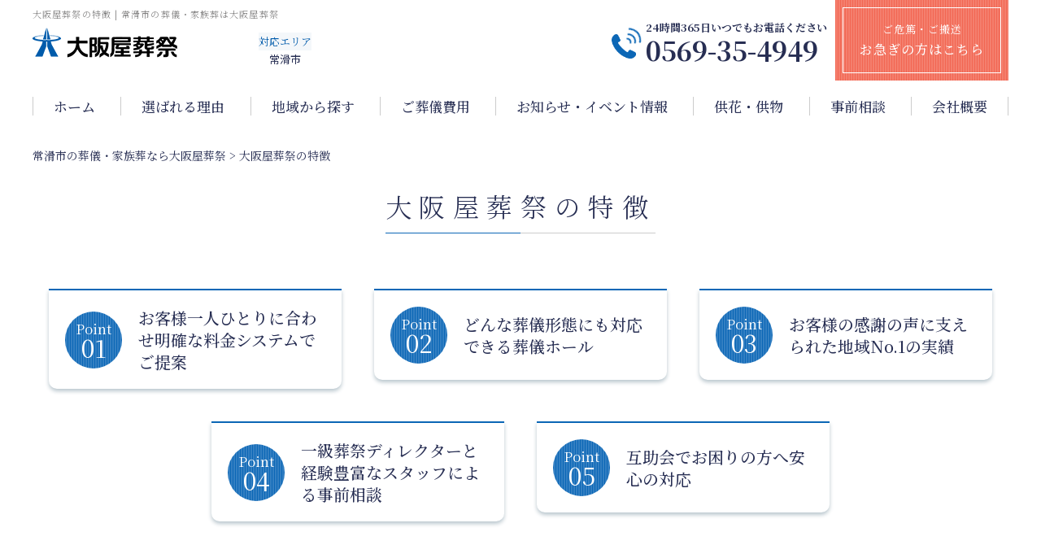

--- FILE ---
content_type: text/html; charset=UTF-8
request_url: https://www.osakaya-sousai.jp/feature/
body_size: 13962
content:
<!doctype html>
<html lang="ja"
	prefix="og: https://ogp.me/ns#" >

<head>



    <meta charset="UTF-8" />

    <!-- Google Tag Manager -->
    <script>
        (function(w, d, s, l, i) {
            w[l] = w[l] || [];
            w[l].push({
                'gtm.start': new Date().getTime(),
                event: 'gtm.js'
            });
            var f = d.getElementsByTagName(s)[0],
                j = d.createElement(s),
                dl = l != 'dataLayer' ? '&l=' + l : '';
            j.async = true;
            j.src =
                'https://www.googletagmanager.com/gtm.js?id=' + i + dl;
            f.parentNode.insertBefore(j, f);
        })(window, document, 'script', 'dataLayer', 'GTM-TZK2JBW');

    </script>
    <!-- End Google Tag Manager -->

    <meta name="viewport" content="width=device-width, initial-scale=1" />
    <meta name="keywords" content="">

    <link rel="profile" href="https://gmpg.org/xfn/11" />

        <!--[if lt IE 9]>
<script src="https://www.osakaya-sousai.jp/wp-s14/wp-content/themes/twentynineteen/js/respond.js" type="text/javascript"></script>
<script src="https://www.osakaya-sousai.jp/wp-s14/wp-content/themes/osakaya-sousai/js/selectivizr-min.js" type="text/javascript"></script>
<script src="https://www.osakaya-sousai.jp/wp-s14/wp-content/themes/osakaya-sousai/js/flexibility.js" type="text/javascript"></script>
<![endif]-->

    <title>大阪屋葬祭の特徴 | 【公式】大阪屋葬祭｜常滑市の葬儀・家族葬</title>

		<!-- All in One SEO 4.1.6.2 -->
		<meta name="description" content="大阪屋葬祭の特徴 ページです。 常滑市での家族葬・葬儀なら 大阪屋葬祭。 地域に根ざした地元の葬儀社です。葬儀専用貸ホールは、常滑市に4か所。家族葬もご利用いただけます。 経験豊富なスタッフが、きめ細かなサービスと充実した設備で、お通夜・お葬式を親身になってお手伝いをさせていただきます。 " />
		<meta name="robots" content="max-image-preview:large" />
		<link rel="canonical" href="https://www.osakaya-sousai.jp/feature/" />
		<meta property="og:locale" content="ja_JP" />
		<meta property="og:site_name" content="【公式】大阪屋葬祭｜常滑市の葬儀・家族葬" />
		<meta property="og:type" content="article" />
		<meta property="og:title" content="大阪屋葬祭の特徴 | 【公式】大阪屋葬祭｜常滑市の葬儀・家族葬" />
		<meta property="og:description" content="大阪屋葬祭の特徴 ページです。 常滑市での家族葬・葬儀なら 大阪屋葬祭。 地域に根ざした地元の葬儀社です。葬儀専用貸ホールは、常滑市に4か所。家族葬もご利用いただけます。 経験豊富なスタッフが、きめ細かなサービスと充実した設備で、お通夜・お葬式を親身になってお手伝いをさせていただきます。 " />
		<meta property="og:url" content="https://www.osakaya-sousai.jp/feature/" />
		<meta property="og:image" content="https://www.osakaya-sousai.jp/wp-s14/wp-content/uploads/2021/11/ogp_img.jpg" />
		<meta property="og:image:secure_url" content="https://www.osakaya-sousai.jp/wp-s14/wp-content/uploads/2021/11/ogp_img.jpg" />
		<meta property="og:image:width" content="1200" />
		<meta property="og:image:height" content="630" />
		<meta property="article:published_time" content="2020-11-27T04:17:11+00:00" />
		<meta property="article:modified_time" content="2024-05-01T02:11:17+00:00" />
		<meta name="twitter:card" content="summary" />
		<meta name="twitter:title" content="大阪屋葬祭の特徴 | 【公式】大阪屋葬祭｜常滑市の葬儀・家族葬" />
		<meta name="twitter:description" content="大阪屋葬祭の特徴 ページです。 常滑市での家族葬・葬儀なら 大阪屋葬祭。 地域に根ざした地元の葬儀社です。葬儀専用貸ホールは、常滑市に4か所。家族葬もご利用いただけます。 経験豊富なスタッフが、きめ細かなサービスと充実した設備で、お通夜・お葬式を親身になってお手伝いをさせていただきます。 " />
		<meta name="twitter:image" content="https://www.osakaya-sousai.jp/wp-s14/wp-content/uploads/2021/11/ogp_img.jpg" />
		<script type="application/ld+json" class="aioseo-schema">
			{"@context":"https:\/\/schema.org","@graph":[{"@type":"WebSite","@id":"https:\/\/www.osakaya-sousai.jp\/#website","url":"https:\/\/www.osakaya-sousai.jp\/","name":"\u3010\u516c\u5f0f\u3011\u5927\u962a\u5c4b\u846c\u796d\uff5c\u5e38\u6ed1\u5e02\u306e\u846c\u5100\u30fb\u5bb6\u65cf\u846c","inLanguage":"ja","publisher":{"@id":"https:\/\/www.osakaya-sousai.jp\/#organization"}},{"@type":"Organization","@id":"https:\/\/www.osakaya-sousai.jp\/#organization","name":"\u3010\u516c\u5f0f\u3011\u5927\u962a\u5c4b\u846c\u796d\uff5c\u5e38\u6ed1\u5e02\u306e\u846c\u5100\u30fb\u5bb6\u65cf\u846c","url":"https:\/\/www.osakaya-sousai.jp\/"},{"@type":"BreadcrumbList","@id":"https:\/\/www.osakaya-sousai.jp\/feature\/#breadcrumblist","itemListElement":[{"@type":"ListItem","@id":"https:\/\/www.osakaya-sousai.jp\/#listItem","position":1,"item":{"@type":"WebPage","@id":"https:\/\/www.osakaya-sousai.jp\/","name":"\u30db\u30fc\u30e0","description":"\u5e38\u6ed1\u5e02\u3067\u306e\u5bb6\u65cf\u846c\u30fb\u846c\u5100\u306a\u3089 \u5927\u962a\u5c4b\u846c\u796d\u3002 \u5730\u57df\u306b\u6839\u3056\u3057\u305f\u5730\u5143\u306e\u846c\u5100\u793e\u3067\u3059\u3002\u846c\u5100\u5c02\u7528\u8cb8\u30db\u30fc\u30eb\u306f\u3001\u5e38\u6ed1\u5e02\u306b4\u304b\u6240\u3002\u5bb6\u65cf\u846c\u3082\u3054\u5229\u7528\u3044\u305f\u3060\u3051\u307e\u3059\u3002 \u7d4c\u9a13\u8c4a\u5bcc\u306a\u30b9\u30bf\u30c3\u30d5\u304c\u3001\u304d\u3081\u7d30\u304b\u306a\u30b5\u30fc\u30d3\u30b9\u3068\u5145\u5b9f\u3057\u305f\u8a2d\u5099\u3067\u3001\u304a\u901a\u591c\u30fb\u304a\u846c\u5f0f\u3092\u89aa\u8eab\u306b\u306a\u3063\u3066\u304a\u624b\u4f1d\u3044\u3092\u3055\u305b\u3066\u3044\u305f\u3060\u304d\u307e\u3059\u3002","url":"https:\/\/www.osakaya-sousai.jp\/"},"nextItem":"https:\/\/www.osakaya-sousai.jp\/feature\/#listItem"},{"@type":"ListItem","@id":"https:\/\/www.osakaya-sousai.jp\/feature\/#listItem","position":2,"item":{"@type":"WebPage","@id":"https:\/\/www.osakaya-sousai.jp\/feature\/","name":"\u5927\u962a\u5c4b\u846c\u796d\u306e\u7279\u5fb4","description":"\u5927\u962a\u5c4b\u846c\u796d\u306e\u7279\u5fb4 \u30da\u30fc\u30b8\u3067\u3059\u3002 \u5e38\u6ed1\u5e02\u3067\u306e\u5bb6\u65cf\u846c\u30fb\u846c\u5100\u306a\u3089 \u5927\u962a\u5c4b\u846c\u796d\u3002 \u5730\u57df\u306b\u6839\u3056\u3057\u305f\u5730\u5143\u306e\u846c\u5100\u793e\u3067\u3059\u3002\u846c\u5100\u5c02\u7528\u8cb8\u30db\u30fc\u30eb\u306f\u3001\u5e38\u6ed1\u5e02\u306b4\u304b\u6240\u3002\u5bb6\u65cf\u846c\u3082\u3054\u5229\u7528\u3044\u305f\u3060\u3051\u307e\u3059\u3002 \u7d4c\u9a13\u8c4a\u5bcc\u306a\u30b9\u30bf\u30c3\u30d5\u304c\u3001\u304d\u3081\u7d30\u304b\u306a\u30b5\u30fc\u30d3\u30b9\u3068\u5145\u5b9f\u3057\u305f\u8a2d\u5099\u3067\u3001\u304a\u901a\u591c\u30fb\u304a\u846c\u5f0f\u3092\u89aa\u8eab\u306b\u306a\u3063\u3066\u304a\u624b\u4f1d\u3044\u3092\u3055\u305b\u3066\u3044\u305f\u3060\u304d\u307e\u3059\u3002","url":"https:\/\/www.osakaya-sousai.jp\/feature\/"},"previousItem":"https:\/\/www.osakaya-sousai.jp\/#listItem"}]},{"@type":"WebPage","@id":"https:\/\/www.osakaya-sousai.jp\/feature\/#webpage","url":"https:\/\/www.osakaya-sousai.jp\/feature\/","name":"\u5927\u962a\u5c4b\u846c\u796d\u306e\u7279\u5fb4 | \u3010\u516c\u5f0f\u3011\u5927\u962a\u5c4b\u846c\u796d\uff5c\u5e38\u6ed1\u5e02\u306e\u846c\u5100\u30fb\u5bb6\u65cf\u846c","description":"\u5927\u962a\u5c4b\u846c\u796d\u306e\u7279\u5fb4 \u30da\u30fc\u30b8\u3067\u3059\u3002 \u5e38\u6ed1\u5e02\u3067\u306e\u5bb6\u65cf\u846c\u30fb\u846c\u5100\u306a\u3089 \u5927\u962a\u5c4b\u846c\u796d\u3002 \u5730\u57df\u306b\u6839\u3056\u3057\u305f\u5730\u5143\u306e\u846c\u5100\u793e\u3067\u3059\u3002\u846c\u5100\u5c02\u7528\u8cb8\u30db\u30fc\u30eb\u306f\u3001\u5e38\u6ed1\u5e02\u306b4\u304b\u6240\u3002\u5bb6\u65cf\u846c\u3082\u3054\u5229\u7528\u3044\u305f\u3060\u3051\u307e\u3059\u3002 \u7d4c\u9a13\u8c4a\u5bcc\u306a\u30b9\u30bf\u30c3\u30d5\u304c\u3001\u304d\u3081\u7d30\u304b\u306a\u30b5\u30fc\u30d3\u30b9\u3068\u5145\u5b9f\u3057\u305f\u8a2d\u5099\u3067\u3001\u304a\u901a\u591c\u30fb\u304a\u846c\u5f0f\u3092\u89aa\u8eab\u306b\u306a\u3063\u3066\u304a\u624b\u4f1d\u3044\u3092\u3055\u305b\u3066\u3044\u305f\u3060\u304d\u307e\u3059\u3002","inLanguage":"ja","isPartOf":{"@id":"https:\/\/www.osakaya-sousai.jp\/#website"},"breadcrumb":{"@id":"https:\/\/www.osakaya-sousai.jp\/feature\/#breadcrumblist"},"datePublished":"2020-11-27T04:17:11+09:00","dateModified":"2024-05-01T02:11:17+09:00"}]}
		</script>
		<!-- All in One SEO -->

<link rel='dns-prefetch' href='//yubinbango.github.io' />
<link rel='dns-prefetch' href='//ajax.googleapis.com' />
<link rel='dns-prefetch' href='//s.w.org' />
<link rel="alternate" type="application/rss+xml" title="【公式】大阪屋葬祭｜常滑市の葬儀・家族葬 &raquo; フィード" href="https://www.osakaya-sousai.jp/feed/" />
<link rel="alternate" type="application/rss+xml" title="【公式】大阪屋葬祭｜常滑市の葬儀・家族葬 &raquo; コメントフィード" href="https://www.osakaya-sousai.jp/comments/feed/" />
		<script>
			window._wpemojiSettings = {"baseUrl":"https:\/\/s.w.org\/images\/core\/emoji\/13.0.1\/72x72\/","ext":".png","svgUrl":"https:\/\/s.w.org\/images\/core\/emoji\/13.0.1\/svg\/","svgExt":".svg","source":{"concatemoji":"https:\/\/www.osakaya-sousai.jp\/wp-s14\/wp-includes\/js\/wp-emoji-release.min.js?ver=5.7.14"}};
			!function(e,a,t){var n,r,o,i=a.createElement("canvas"),p=i.getContext&&i.getContext("2d");function s(e,t){var a=String.fromCharCode;p.clearRect(0,0,i.width,i.height),p.fillText(a.apply(this,e),0,0);e=i.toDataURL();return p.clearRect(0,0,i.width,i.height),p.fillText(a.apply(this,t),0,0),e===i.toDataURL()}function c(e){var t=a.createElement("script");t.src=e,t.defer=t.type="text/javascript",a.getElementsByTagName("head")[0].appendChild(t)}for(o=Array("flag","emoji"),t.supports={everything:!0,everythingExceptFlag:!0},r=0;r<o.length;r++)t.supports[o[r]]=function(e){if(!p||!p.fillText)return!1;switch(p.textBaseline="top",p.font="600 32px Arial",e){case"flag":return s([127987,65039,8205,9895,65039],[127987,65039,8203,9895,65039])?!1:!s([55356,56826,55356,56819],[55356,56826,8203,55356,56819])&&!s([55356,57332,56128,56423,56128,56418,56128,56421,56128,56430,56128,56423,56128,56447],[55356,57332,8203,56128,56423,8203,56128,56418,8203,56128,56421,8203,56128,56430,8203,56128,56423,8203,56128,56447]);case"emoji":return!s([55357,56424,8205,55356,57212],[55357,56424,8203,55356,57212])}return!1}(o[r]),t.supports.everything=t.supports.everything&&t.supports[o[r]],"flag"!==o[r]&&(t.supports.everythingExceptFlag=t.supports.everythingExceptFlag&&t.supports[o[r]]);t.supports.everythingExceptFlag=t.supports.everythingExceptFlag&&!t.supports.flag,t.DOMReady=!1,t.readyCallback=function(){t.DOMReady=!0},t.supports.everything||(n=function(){t.readyCallback()},a.addEventListener?(a.addEventListener("DOMContentLoaded",n,!1),e.addEventListener("load",n,!1)):(e.attachEvent("onload",n),a.attachEvent("onreadystatechange",function(){"complete"===a.readyState&&t.readyCallback()})),(n=t.source||{}).concatemoji?c(n.concatemoji):n.wpemoji&&n.twemoji&&(c(n.twemoji),c(n.wpemoji)))}(window,document,window._wpemojiSettings);
		</script>
		<style>
img.wp-smiley,
img.emoji {
	display: inline !important;
	border: none !important;
	box-shadow: none !important;
	height: 1em !important;
	width: 1em !important;
	margin: 0 .07em !important;
	vertical-align: -0.1em !important;
	background: none !important;
	padding: 0 !important;
}
</style>
	<link rel='stylesheet' id='wp-block-library-css'  href='https://www.osakaya-sousai.jp/wp-s14/wp-includes/css/dist/block-library/style.min.css?ver=5.7.14' media='all' />
<link rel='stylesheet' id='wp-block-library-theme-css'  href='https://www.osakaya-sousai.jp/wp-s14/wp-includes/css/dist/block-library/theme.min.css?ver=5.7.14' media='all' />
<link rel='stylesheet' id='twentynineteen-style-css'  href='https://www.osakaya-sousai.jp/wp-s14/wp-content/themes/osakaya-sousai/style.css?ver=5.7.14' media='all' />
<link rel='stylesheet' id='twentynineteen-print-style-css'  href='https://www.osakaya-sousai.jp/wp-s14/wp-content/themes/twentynineteen/print.css?ver=5.7.14' media='print' />
<link rel='stylesheet' id='fancybox-css'  href='https://www.osakaya-sousai.jp/wp-s14/wp-content/plugins/easy-fancybox/css/jquery.fancybox.min.css?ver=1.3.24' media='screen' />
<script type='text/javascript' src='https://ajax.googleapis.com/ajax/libs/jquery/3.3.1/jquery.min.js?ver=3.3.1' id='jquery-js'></script>
<link rel="https://api.w.org/" href="https://www.osakaya-sousai.jp/wp-json/" /><link rel="alternate" type="application/json" href="https://www.osakaya-sousai.jp/wp-json/wp/v2/pages/254" /><link rel='shortlink' href='https://www.osakaya-sousai.jp/?p=254' />
<link rel="alternate" type="application/json+oembed" href="https://www.osakaya-sousai.jp/wp-json/oembed/1.0/embed?url=https%3A%2F%2Fwww.osakaya-sousai.jp%2Ffeature%2F" />
<link rel="alternate" type="text/xml+oembed" href="https://www.osakaya-sousai.jp/wp-json/oembed/1.0/embed?url=https%3A%2F%2Fwww.osakaya-sousai.jp%2Ffeature%2F&#038;format=xml" />
<script src="https://ajaxzip3.github.io/ajaxzip3.js" charset="UTF-8"></script>
    <script type="text/javascript">
    jQuery(function(){
        $("#zipcode").attr('onKeyUp', 'AjaxZip3.zip2addr(this,\'\',\'city\',\'city\');');
        $("#zipcode2").attr('onKeyUp', 'AjaxZip3.zip2addr(this,\'\',\'city2\',\'city2\');');
    })
        $('#zip-btn').click(function(event){
            AjaxZip3.zip2addr('m_zip','','m_address','m_address');
            return false;
        })
</script><style>.recentcomments a{display:inline !important;padding:0 !important;margin:0 !important;}</style>        <meta property="og:site_name" content="" />
    <meta property="og:type" content="article" />
    <meta property="og:title" content="" />
    <meta property="og:description" content="description" />
    <meta property="og:url" content="https://www.osakaya-sousai.jp/" />
    <meta property="og:image" content="https://www.osakaya-sousai.jp/wp-s14/wp-content/themes/osakaya-sousai/img/common/ogp_img.jpg" />
        <link rel="apple-touch-icon" sizes="76x76" href="https://www.osakaya-sousai.jp/wp-s14/wp-content/themes/osakaya-sousai/img/common/apple-touch-icon.png">
    <link rel="icon" type="image/png" sizes="32x32" href="https://www.osakaya-sousai.jp/wp-s14/wp-content/themes/osakaya-sousai/img/common/favicon-32x32.png">
    <link rel="icon" type="image/png" sizes="16x16" href="https://www.osakaya-sousai.jp/wp-s14/wp-content/themes/osakaya-sousai/img/common/favicon-16x16.png">
    <link rel="manifest" href="https://www.osakaya-sousai.jp/wp-s14/wp-content/themes/osakaya-sousai/img/common/site.webmanifest">
    <link rel="mask-icon" href="https://www.osakaya-sousai.jp/wp-s14/wp-content/themes/osakaya-sousai/img/common/safari-pinned-tab.svg" color="#5bbad5">
    <meta name="msapplication-TileColor" content="#da532c">
    <meta name="theme-color" content="#ffffff">
    <link rel="stylesheet" type="text/css" href="https://use.fontawesome.com/releases/v5.15.3/css/all.css">
    <!-------------- Swiper CSS ------------------------------------------------------------->
    <link rel="stylesheet" href="https://cdn.jsdelivr.net/npm/swiper@8/swiper-bundle.min.css">
    <link rel="preconnect" href="https://fonts.googleapis.com">
    <link rel="preconnect" href="https://fonts.gstatic.com" crossorigin>
    <link href="https://fonts.googleapis.com/css2?family=Noto+Sans+JP:wght@400;500;700&family=Noto+Serif+JP:wght@400;500;600&family=PT+Sans:wght@400;700&display=swap" rel="stylesheet">
    <link rel="stylesheet" type="text/css" href="https://www.osakaya-sousai.jp/wp-s14/wp-content/themes/osakaya-sousai/css/common.css" media="screen" />
    <link rel="stylesheet" type="text/css" href="https://www.osakaya-sousai.jp/wp-s14/wp-content/themes/osakaya-sousai/css/style.css" media="screen" />
    <link rel="stylesheet" href="https://www.osakaya-sousai.jp/wp-s14/wp-content/themes/osakaya-sousai/js/lightbox/css/lightbox.css">


    


        <script>
        $(function() {
            $('#gnav li.bnr').mouseover(function() {
                var index = $('#gnav li.bnr').index(this);
                $('#gnav .tgl_menu').eq(index).stop().slideDown();
            });
            $('#gnav li.bnr').mouseleave(function() {
                var index = $('#gnav li.bnr').index(this);
                $('#gnav .tgl_menu').eq(index).stop().hide();
            });
        });

    </script>

        </head>

<body class="page-template-default page page-id-254 wp-embed-responsive singular image-filters-enabled">
    <!-- Google Tag Manager (noscript) -->
    <noscript><iframe src="https://www.googletagmanager.com/ns.html?id=GTM-TZK2JBW" height="0" width="0" style="display:none;visibility:hidden"></iframe></noscript>
    <!-- End Google Tag Manager (noscript) -->

    <div id="page">

        <header id="masthead" class="site-header" role="banner">
            <div class="head_belt">
                <div class="inner">
                    <div class="flex">
                        <div class="head_l">
                                <h1 class="h_tit">大阪屋葬祭の特徴 | 常滑市の葬儀・家族葬は大阪屋葬祭</h1>
                            <div class="logo_area">
                                <a href="https://www.osakaya-sousai.jp/"><img src="https://www.osakaya-sousai.jp/wp-s14/wp-content/themes/osakaya-sousai/img/common/logo.png" alt="大阪屋葬祭"></a>
                            </div>
                            <p class="area_name smart_hide"><span>対応エリア</span>常滑市</p>
                            <!-- <p class="area_name smart_hide"><span>対応エリア</span>常滑市・知多郡阿久比町</p> -->
                        </div>
                        <div class="head_r smart_hide">
                            <span class="icon">
                                <span class="tel_call"></span>
                                <span class="tel_call"></span>
                            </span>
                            <a href="tel:0569-35-4949" class="smart_hide head_tel">
                                <p>24時間365日いつでもお電話ください</p>
                                0569-35-4949                            </a>
                            <div class="smart_hide hurry"><a href="https://www.osakaya-sousai.jp/hurry/">ご危篤・ご搬送<br><span>お急ぎの方はこちら</span></a>
                            </div>
                        </div>
                    </div>
                </div><!-- /.inner -->
            </div><!-- /.head_belt -->

            <nav id="gnav" class="smart_hide">
                <div class="inner">
                    <ul class="m_gnav">
                        <li><a href="https://www.osakaya-sousai.jp/">ホーム</a></li>
                        <li><a href="https://www.osakaya-sousai.jp/feature/">選ばれる理由</a>
                        </li>
                        <li class="pulldown bnr"><a href="https://www.osakaya-sousai.jp/hall/">地域から探す</a>
                            <div class="tgl_menu">
                                <div class="inner">
                                    <ul class="dwn_hall">
                                        <li>
                                            <a href="https://www.osakaya-sousai.jp/hall/tokoname/">
                                                <div>
                                                    <!-- <img src="/img/common/hall_img01.jpg"
                                                        alt=" "> -->
                                                    <p>常滑市の式場一覧</p>
                                                </div>
                                            </a>
                                        </li>

                                        <style>/*
                                        <li>
                                            <a href="https://www.osakaya-sousai.jp/hall/agui/">
                                                <div>
                                                    <!-- <img src="/img/common/hall_img02.jpg"
                                                        alt=""> -->
                                                    <p>阿久比町の式場一覧</p>
                                                </div>
                                            </a>
                                        </li>
                                        */</style>

                                    </ul>
                                </div>
                            </div>
                        </li>
                        <li class="pulldown bnr"><a href="https://www.osakaya-sousai.jp/price/">ご葬儀費用</a>
                            <div class="tgl_menu">
                                <div class="inner">
                                    <ul class="dwn_plan">
                                        <li>
                                            <a href="https://www.osakaya-sousai.jp/price/cremation/">
                                                <div>
                                                    <p>火葬式プラン</p>
                                                </div>
                                            </a>
                                        </li>
                                        <li>
                                            <a href="https://www.osakaya-sousai.jp/price/jirei/">
                                                <div>
                                                    <p>ご葬儀事例</p>
                                                </div>
                                            </a>
                                        </li>
                                        <li>
                                            <a href="https://www.osakaya-sousai.jp/price/trouble/">
                                                <div>
                                                    <p>互助会でお困りの方へ</p>
                                                </div>
                                            </a>
                                        </li>
                                    </ul>
                                </div>
                            </div>
                        </li>
                        <li><a href="https://www.osakaya-sousai.jp/event/">お知らせ・イベント情報</a></li>
                        <li><a href="https://www.osakaya-sousai.jp/kyouka/">供花・供物</a></li>
                        <li><a href="https://www.osakaya-sousai.jp/consultation/" target="blank">事前相談</a></li>
                        <li class="pulldown bnr"><a href="https://www.osakaya-sousai.jp/company/">会社概要</a>
                            <div class="tgl_menu">
                                <div class="inner">
                                    <ul class="dwn_hall">
                                        <li>
                                            <a href="https://www.osakaya-sousai.jp/company/">
                                                <div>
                                                    <p>会社概要</p>
                                                </div>
                                            </a>
                                        </li>
                                        <li>
                                            <a href="https://www.osakaya-sousai.jp/company/interview/">
                                                <div>
                                                    <p>社長インタビュー</p>
                                                </div>
                                            </a>
                                        </li>
                                        <li>
                                            <a href="https://www.osakaya-sousai.jp/recruitsite/">
                                                <div>
                                                    <p>採用情報</p>
                                                </div>
                                            </a>
                                        </li>
                                    </ul>
                                </div>
                            </div>
                        </li>
                    </ul>
                </div><!-- /.inner -->
            </nav>

            <nav id="gnav_sp" class="nab-sp pc_hide">
                <div id="nav-drawer wf-roundedmplus1c">
                    <input id="nav-input" type="checkbox" class="nav-unshown">
                    <label id="nav-open" for="nav-input"><span></span></label>
                    <label class="nav-unshown" id="nav-close" for="nav-input"></label>
                    <label class="nav-unshown" id="nav-close2" for="nav-input"> <span></span> </label>
                    <span class="menu_ttl">MENU</span>
                    <div id="nav-content">
                        <div class="wrap_nav_content">
                            <div class="nav-content__bnr">
                                <div><a href="tel:0569-35-4949"><img src="https://www.osakaya-sousai.jp/wp-s14/wp-content/themes/osakaya-sousai/img/common/bnr-tel_sp.png" alt="0569-35-4949"></a></div>
                                <div><a href="https://www.osakaya-sousai.jp/consultation" target="blank"><img src="https://www.osakaya-sousai.jp/wp-s14/wp-content/themes/osakaya-sousai/img/common/bnr-consultant_sp.png" alt=""></a></div>
                                <div><a href="https://www.osakaya-sousai.jp/inquiry" target="blank"><img src="https://www.osakaya-sousai.jp/wp-s14/wp-content/themes/osakaya-sousai/img/common/bnr-inquiry_sp.png" alt=""></a></div>
                            </div>
                            <ul>
                                <li><a href="https://www.osakaya-sousai.jp">HOME<span>home</span></a></li>
                                <li><a href="https://www.osakaya-sousai.jp/feature/">選ばれる理由<span>feature</span></a>
                                </li>
                                <li>
                                    <p class="tgl">地域から探す<span>hall</span></p>
                                    <ul class="tgl_list">
                                        <li><a href="https://www.osakaya-sousai.jp/hall/">地域から探す</a></li>
                                        <li><a href="https://www.osakaya-sousai.jp/hall/tokoname/">常滑市</a>
                                        </li>
                                        <li><a href="https://www.osakaya-sousai.jp/hall/tokoname-hall">　常滑ホール</a>
                                        </li>
                                        <li><a href="https://www.osakaya-sousai.jp/hall/living-tokoname">　大阪屋リビング
                                                常滑【家族葬専用】</a>
                                        </li>
                                        <li><a href="https://www.osakaya-sousai.jp/hall/onizaki-hall">　鬼崎ホール</a>
                                        </li>
                                        <li><a href="https://www.osakaya-sousai.jp/hall/living-tokonamekita">　大阪屋リビング
                                                常滑北【家族葬専用】</a>
                                        </li>
                                        <li><a href="https://www.osakaya-sousai.jp/hall/other-hall">　その他葬儀場一覧</a>
                                        </li>

                                        <!-- <li><a href="https://www.osakaya-sousai.jp/hall/agui">阿久比町</a>
                                        </li>
                                        <li><a href="https://www.osakaya-sousai.jp/hall/agui-hall">　阿久比ホール</a>
                                        </li> -->
                                        
                                    </ul>
                                </li>
                                <li>
                                    <p class="tgl">葬儀事例<span>price</span></p>
                                    <ul class="tgl_list">
                                        <li><a href="https://www.osakaya-sousai.jp/price/">ご葬儀費用</a>
                                        </li>
                                        <li><a href="https://www.osakaya-sousai.jp/price/cremation">火葬式プラン</a>
                                        </li>
                                        <li><a href="https://www.osakaya-sousai.jp/price/jirei/">ご葬儀事例</a>
                                        </li>
                                        <li><a href="https://www.osakaya-sousai.jp/price/trouble/">互助会でお困りの方へ</a>
                                        </li>
                                    </ul>
                                </li>
                                <li><a href="https://www.osakaya-sousai.jp/hurry/">お急ぎの方へ<span>hurry</span></a>
                                </li>
                                <li><a href="https://www.osakaya-sousai.jp/kyouka/">供花・供物のご案内<span>flower</span></a>
                                </li>
                                <li>
                                    <p class="tgl">お客様の声<span>voice</span></p>
                                    <ul class="tgl_list">
                                        <li><a href="https://www.osakaya-sousai.jp/voice-tokoname/">常滑市のお客様の声</a>
                                        </li>

                                        <!-- <li><a href="https://www.osakaya-sousai.jp/voice-agui/">阿久比町のお客様の声</a>
                                        </li> -->

                                    </ul>
                                </li>
                                <li>
                                    <p class="tgl">葬儀の豆知識<span>knowledge</span></p>
                                    <ul class="tgl_list">
                                        <li><a href="https://www.osakaya-sousai.jp/knowledge-tokoname/">常滑市の葬儀の豆知識</a>
                                        </li>

                                        <!-- <li><a href="https://www.osakaya-sousai.jp/knowledge-agui/">阿久比町の葬儀の豆知識</a>
                                        </li> -->
                                        
                                    </ul>
                                </li>
                                <li><a href="https://www.osakaya-sousai.jp/event/">お知らせ・イベント情報<span>event</span></a>
                                </li>
                                <li><a href="https://www.osakaya-sousai.jp/inquiry/" target="blank">資料請求<span>inquiry</span></a>
                                </li>
                                <li><a href="https://www.osakaya-sousai.jp/consultation/" target="blank">事前相談<span>consultation</span></a>
                                </li>
                                <li><a href="https://www.osakaya-sousai.jp/staff">スタッフ紹介<span>staff</span></a>
                                </li>
                                <li><a href="https://www.osakaya-sousai.jp/staff_blog">スタッフブログ<span>staffblog</span></a>
                                </li>
                                <li><a href="https://www.osakaya-sousai.jp/mourner/">会葬者の方へ<span>mourner</span></a>
                                </li>
                                <li><a href="https://www.osakaya-sousai.jp/company/">会社概要<span>company</span></a>
                                </li>
                                <li><a href="https://www.osakaya-sousai.jp/company/interview">社長インタビュー<span>interview</span></a>
                                </li>
                                <li><a href="https://www.osakaya-sousai.jp/jyumokusou/" target="_blank">樹木葬<span>tree funeral</span></a>
                                </li>
                                <li><a href="https://www.osakaya-sousai.jp/recruitsite">採用情報<span>recruit</span></a>
                                </li>
                            </ul>
                        </div>
                    </div>
                </div>
            </nav>

                        <div class="inner">
                <div class="breadcrumbs" vocab="http://schema.org/" typeof="BreadcrumbList">
                    <!-- Breadcrumb NavXT 6.6.0 -->
<span property="itemListElement" typeof="ListItem"><a property="item" typeof="WebPage" title="Go to 【公式】大阪屋葬祭｜常滑市の葬儀・家族葬." href="https://www.osakaya-sousai.jp" class="home" ><span property="name">常滑市の葬儀・家族葬なら大阪屋葬祭</span></a><meta property="position" content="1"></span> &gt; <span property="itemListElement" typeof="ListItem"><span property="name" class="post post-page current-item">大阪屋葬祭の特徴</span><meta property="url" content="https://www.osakaya-sousai.jp/feature/"><meta property="position" content="2"></span>                </div>
            </div>
                    </header><!-- #masthead -->

        
        <div class="fixed_bnrs smart_hide">
            <ul>
                <li><a href="https://www.osakaya-sousai.jp/inquiry/" target="blank"><img src="https://www.osakaya-sousai.jp/wp-s14/wp-content/themes/osakaya-sousai/img/common/fix_inquiry.png" alt="無料でお届け資料請求"></a></li>
            </ul>
        </div>

        <div class="fixed_bnrs_sp pc_hide">
            <ul class="flex">
                <li class="fixed_bnrs_sp__tel"><a href="tel:0569-35-4949"><img src="https://www.osakaya-sousai.jp/wp-s14/wp-content/themes/osakaya-sousai/img/common/fixed_bnrs_sp01.png" alt="電話をかける"></a>
                </li>
                <li class="fixed_bnrs_sp__club"><a href="https://www.osakaya-sousai.jp/inquiry/" target="blank"><img src="https://www.osakaya-sousai.jp/wp-s14/wp-content/themes/osakaya-sousai/img/common/fixed_bnrs_sp02.png" alt="資料請求"></a></li>
                <li class="fixed_bnrs_sp__inquiry"><a href="https://www.osakaya-sousai.jp/consultation/" target="blank"><img src="https://www.osakaya-sousai.jp/wp-s14/wp-content/themes/osakaya-sousai/img/common/fixed_bnrs_sp03.png" alt="事前相談"></a></li>
            </ul>
        </div>

        <div id="main">

<main id="feature" class="wrapper">

    <section class="column column_feature_top">
        <div class="inner">
            <h2 class="sec_cmn_heading"><span>大阪屋葬祭の特徴<span></h2>
            <ul class="links_feature">
                <li>
                    <a href="#point1">
                        <div class="title_num">Point<span>01</span></div>
                        <h3>お客様一人ひとりに合わせ明確な料金システムでご提案</h3>
                    </a>
                </li>
                <li>
                    <a href="#point2">
                        <div class="title_num">Point<span>02</span></div>
                        <h3>どんな葬儀形態にも対応できる葬儀ホール</h3>
                    </a>
                </li>
                <li>
                    <a href="#point3">
                        <div class="title_num">Point<span>03</span></div>
                        <h3>お客様の感謝の声に支えられた地域No.1の実績</h3>
                    </a>
                </li>
                <li>
                    <a href="#point4">
                        <div class="title_num">Point<span>04</span></div>
                        <h3>一級葬祭ディレクターと経験豊富なスタッフによる事前相談</h3>

                    </a>
                </li>
                <li>
                    <a href="#point5">
                        <div class="title_num">Point<span>05</span></div>
                        <h3>互助会でお困りの方へ安心の対応</h3>
                    </a>
                </li>
            </ul>
        </div>
    </section>
    <section class="column column_reason2 column_reason2--feature bg-blight">
        <div class="inner">
            <div class="lap_row_content">
                <div class="row01 lap_row" id="point1">
                    <div class="coise_box">
                        <div class="img_box">
                            <img src="https://www.osakaya-sousai.jp/wp-s14/wp-content/themes/osakaya-sousai/img/feature/feature_points01.jpg"
                                alt="">
                        </div>
                        <div class="text_box">
                            <div class="db_box">
                                <div class="title">Point<span>01</span></div>
                                <h3>お客様一人ひとりに合わせて<br class="smart_hide">明確な料金システムでご提案</h3>
                                <p>大阪屋葬祭では、単価の不明瞭なセットプランではなく、ひとつひとつの単価を明確にし、お客様一人ひとりに合った葬儀をご提案しております。ご遺族様のご要望による必要な項目だけを選んだ「基本項目｣に、返礼品や飲食接待費などの｢変動項目｣を加えた、わかりやすくシンプルな葬儀費用になっております。7,341件以上の葬儀を執り行わせていただきました。ご遺族様や、故人様のことを第一に考え、そのご家族様に合わせた心のこもったご葬儀をご提案させていただいております。ご利用いただいたお客様からは温かい感謝の声が多く届いております。
                                </p>
                                <p class="feature_points__btn"><a href="https://www.osakaya-sousai.jp/price">葬儀事例を見る</a>
                                </p>
                            </div>
                        </div>
                    </div>
                </div><!-- /.row01 -->

                <div class="row02 lap_row" id="point2">
                    <div class="coise_box">
                        <div class="img_box">
                            <img src="https://www.osakaya-sousai.jp/wp-s14/wp-content/themes/osakaya-sousai/img/feature/feature_points02.jpg"
                                alt="">
                        </div>
                        <div class="text_box">
                            <div class="db_box">
                                <div class="title">Point<span>02</span></div>
                                <h3>どんな葬儀形態にも<br class="smart_hide">対応できる葬儀ホール</h3>
                                <p>「故人を偲んで、ゆったりと静かに語り合える…。」そんなやわらかな雰囲気の現代感覚あふれる葬儀専用ホールが常滑市に4つございます。葬儀をおこなう皆様の身になって、きめ細かなサービスと充実した設備で、小さな葬儀から大きな葬儀、家族葬まで、どんな葬儀にも対応できる体制が整っておりますので、安心しておまかせいただけます。もちろん、4つの自社ホール以外の葬儀場もご利用いただけます。</p>
                                <!-- <p>「故人を偲んで、ゆったりと静かに語り合える…。」そんなやわらかな雰囲気の現代感覚あふれる葬儀専用ホールが常滑市と阿久比町に5つございます。葬儀をおこなう皆様の身になって、きめ細かなサービスと充実した設備で、小さな葬儀から大きな葬儀、家族葬まで、どんな葬儀にも対応できる体制が整っておりますので、安心しておまかせいただけます。もちろん、5つの自社ホール以外の葬儀場もご利用いただけます。
                                </p> -->
                                <p class="feature_points__btn"><a href="https://www.osakaya-sousai.jp/hall">式場案内を見る</a>
                                </p>
                            </div>
                        </div>
                    </div>
                </div><!-- /.row02 -->

                <div class="row03 lap_row" id="point3">
                    <div class="coise_box">
                        <div class="img_box">
                            <img src="https://www.osakaya-sousai.jp/wp-s14/wp-content/themes/osakaya-sousai/img/feature/feature_points03.jpg"
                                alt="">
                        </div>
                        <div class="text_box">
                            <div class="db_box">
                                <div class="title">Point<span>03</span></div>
                                <h3>お客様の感謝の声に支えられた<br class="smart_hide">地域No.1の実績</h3>
                                <p>一級葬祭ディレクターと経験豊富なスタッフが、親身になって全力でお手伝い致します。365日、専任スタッフが24時間体制で控えており、ご遺族様のお世話をさせていただきます。どんな些細なことでも、ご遠慮なくお申し付け・ご相談ください。地域No.1の実績はお客様の感謝の声に支えられています。
                                </p>
                                <p class="feature_points__btn"><a
                                        href="https://www.osakaya-sousai.jp/voice-tokoname">常滑市のお客様の声を見る</a>
                                </p>

                                <!-- <p class="feature_points__btn no_mt"><a
                                        href="https://www.osakaya-sousai.jp/voice-agui">阿久比町のお客様の声を見る</a>
                                </p> -->

                            </div>
                        </div>
                    </div>
                </div><!-- /.row03 -->

                <div class="row04 lap_row" id="point4">
                    <div class="coise_box">
                        <div class="img_box">
                            <img src="https://www.osakaya-sousai.jp/wp-s14/wp-content/themes/osakaya-sousai/img/feature/feature_points04.jpg"
                                alt="">
                        </div>
                        <div class="text_box">
                            <div class="db_box">
                                <div class="title">Point<span>04</span></div>
                                <h3>一級葬祭ディレクターと経験豊富な<br class="smart_hide">スタッフによる事前相談</h3>
                                <p>葬儀の事前相談とは、「もしもの時に備え、あらかじめ葬儀内容や規模・費用等を勘案して、大まかな段取りを考えておくこと」です。ご家族様の不安に備えたい方、ご自身の葬儀について決めておきたいと思われる方、複数の葬儀社との比較・検討されたい方、また現在互助会でお困りの方は、遠慮なくご相談ください。一級葬祭ディレクターと経験豊富なスタッフが、親身になって丁寧にご対応致します。
                                </p>
                                <p class="feature_points__btn"><a href="https://www.osakaya-sousai.jp/consultation"
                                        target="_blank">事前相談はこちら</a>
                                </p>
                            </div>
                        </div>
                    </div>
                </div><!-- /.row04 -->

                <div class="row05 lap_row" id="point5">
                    <div class="coise_box">
                        <div class="img_box">
                            <img src="https://www.osakaya-sousai.jp/wp-s14/wp-content/themes/osakaya-sousai/img/feature/feature_points05.jpg"
                                alt="">
                        </div>
                        <div class="text_box">
                            <div class="db_box">
                                <div class="title">Point<span>05</span></div>
                                <h3>互助会でお困りの方へ安心の対応</h3>
                                <p>昨今、互助会の勧誘の仕方や謳い文句によって入会したものの、トラブルが発生する事例を散見します。大阪屋葬祭では、互助会でお困りの方に対して、親身になってご対応致します。現在加入中の方で、疑問・不安をお持ちの方はご遠慮なく、弊社スタッフまでご相談ください。また、葬儀を弊社へ変更された場合には「積立金の解約手数料」を負担させていただきます。（※解約手数料の負担には、諸条件があります。詳しくは弊社スタッフまでお問い合わせください。）
                                </p>
                                <p class="feature_points__btn"><a
                                        href="https://www.osakaya-sousai.jp/price/trouble/">互助会でお困りの方へを見る</a>
                                </p>
                            </div>
                        </div>
                    </div>
                </div><!-- /.row05 -->
            </div>
        </div>
    </section>
    <section class="column column_feature_promise">
        <div class="inner">
            <h2 class="sec_cmn_heading"><span>大阪屋葬祭 6つのお約束</span></h2>
            <ul class="feature_promise">
                <li>
                    <div class="feature_promise__img"><img
                            src="https://www.osakaya-sousai.jp/wp-s14/wp-content/themes/osakaya-sousai/img/feature/feature_promise01.jpg"
                            alt=""></div>
                    <div class="feature_promise__txt">
                        <p class="feature_promise__ttl">永年の実績と信頼の品質でお客様の<br class="smart_hide">心に寄り添う葬儀のスペシャリスト</p>
                        <p class="feature_promise__sub">
                            葬祭業界に働く人にとって必要な知識や技能のレベルを審査し、認定する制度である、厚生労働省認定葬祭ディレクター。大阪屋葬祭では永年の実績と、一級葬祭ディレクターをはじめ、経験豊富なスタッフが事前のご相談から葬儀終了まで、親身になって全力でお手伝い致します。
                        </p>
                    </div>
                </li>
                <li>
                    <div class="feature_promise__img"><img
                            src="https://www.osakaya-sousai.jp/wp-s14/wp-content/themes/osakaya-sousai/img/feature/feature_promise02.jpg"
                            alt=""></div>
                    <div class="feature_promise__txt">
                        <p class="feature_promise__ttl">地域に絶対に必要な企業(葬儀社)で<br class="smart_hide">あり続ける事を目指します</p>
                        <p class="feature_promise__sub">
                            大阪屋葬祭は、地域の風習を大切にその意味を次世代に受け継ぎ、地元の皆様の口コミを一番大切に考え、絶対に必要とされる1歩先行くナンバーワン、オンリーワン企業を目指します。
                        </p>
                    </div>
                </li>
                <li>
                    <div class="feature_promise__img"><img
                            src="https://www.osakaya-sousai.jp/wp-s14/wp-content/themes/osakaya-sousai/img/feature/feature_promise03.jpg"
                            alt=""></div>
                    <div class="feature_promise__txt">
                        <p class="feature_promise__ttl">「あなたでよかった」と言われる<br class="smart_hide">サービスを目指します</p>
                        <p class="feature_promise__sub">
                            葬儀社とは「究極のサービス業」と考える大阪屋葬祭では、お客様に対し、社会に対し、なくてはならないオンリーワンをスタッフ一人ひとりが目指すように心がけています。「あなたでよかった」と言っていただけるよう、お客様の期待を越えるサービスを提供していきます。
                        </p>
                    </div>
                </li>
                <li>
                    <div class="feature_promise__img"><img
                            src="https://www.osakaya-sousai.jp/wp-s14/wp-content/themes/osakaya-sousai/img/feature/feature_promise04.jpg"
                            alt=""></div>
                    <div class="feature_promise__txt">
                        <p class="feature_promise__ttl">365日、専任スタッフが24時間体制で控えております</p>
                        <p class="feature_promise__sub">
                            大阪屋葬祭では、365日、専任スタッフが24時間体制で控えており、ご遺族様のお世話をさせていただきます。お急ぎの方はもちろん、葬儀のご依頼に限らず、ご相談やご質問も承ります。ご遠慮なくご連絡ください。
                        </p>
                    </div>
                </li>
                <li>
                    <div class="feature_promise__img"><img
                            src="https://www.osakaya-sousai.jp/wp-s14/wp-content/themes/osakaya-sousai/img/feature/feature_promise05.jpg"
                            alt=""></div>
                    <div class="feature_promise__txt">
                        <p class="feature_promise__ttl">24時間いつでもご利用いただける<br class="smart_hide">安置ルームを各2ホールに完備</p>
                        <p class="feature_promise__sub">
                            愛着のある御自宅に一度はお帰りいただくことをお勧めいたしておりますが、叶わない方は、各2ホールに完備された安置ルームをご利用ください。きめ細やかなサービスと充実した設備の大阪屋葬祭の葬儀専用自社ホールで、故人様を丁重にご安置させていただきます。
                        </p>
                    </div>
                </li>
                <li>
                    <div class="feature_promise__img"><img
                            src="https://www.osakaya-sousai.jp/wp-s14/wp-content/themes/osakaya-sousai/img/feature/feature_promise06.jpg"
                            alt=""></div>
                    <div class="feature_promise__txt">
                        <p class="feature_promise__ttl">明確な料金・安心の低価格で、常滑市の皆様にご提供致します</p>
                        <!-- <p class="feature_promise__ttl">明確な料金・安心の低価格で、常滑市・阿久比町の皆様にご提供致します</p> -->
                        <p class="feature_promise__sub">
                            莫大な経費のかかる「会員制度」等の無駄を省き、どなた様にも平等で明確な料金・安心の低価格で、常滑市の皆様にご提案しております。いざという時のための「事前相談」でも費用について確認できますので、ご安心ください。
                        </p>
                        <!-- <p class="feature_promise__sub">
                            莫大な経費のかかる「会員制度」等の無駄を省き、どなた様にも平等で明確な料金・安心の低価格で、常滑市・阿久比町の皆様にご提案しております。いざという時のための「事前相談」でも費用について確認できますので、ご安心ください。
                        </p> -->
                    </div>
                </li>
            </ul>
        </div>
    </section>
    <section class="column column_greeting">
    <div class="inner">
        <div class="column_greeting__item">
            <div class="column_greeting__item__l">
                <img src="https://www.osakaya-sousai.jp/wp-s14/wp-content/themes/osakaya-sousai/img/top/column_greeting__item__l.png"
                    alt="地域に絶対に必要な企業であり続け、「おかげさま」と言われる葬儀社を目指します">
                <img class="name" src="https://www.osakaya-sousai.jp/wp-s14/wp-content/themes/osakaya-sousai/img/top/name.gif"
                    alt="代表取締役　武内 大祐">
            </div>
            <div class="column_greeting__item__r">
                <h2 class="column_greeting__ttl">地域に絶対に必要な企業であり続け、<br>
                    「おかげさま」と言われる葬儀社を目指します</h2>
                <p class="column_greeting__txt">
                    葬儀社とは、大切な方を送り出すお手伝いさせて頂く、「究極のサービス業」と大阪屋葬祭は考えています。<br>
                    地域の風習を大切にその意味を次世代に受け継ぎ、必要とされる1歩先行くナンバーワン・オンリーワン企業を目指します。<br>
                    <br>
                    人に親切にしてもらった時に感謝する意味の言葉、「おかげさま」。似た意味では「ありがとうございます」がありますが、「ありがとう」の想いをより丁寧にし、誰かの協力がなくては、自身だけではなしえなかった、といった意味を込めた言葉が「おかげさま」なのです。
                    <br><br>
                    お客様の求めるサービスにとどまらず、お客様の期待を超え「おかげさま」といっていただけるサービスを大阪屋葬祭は提供していきます。<br>
                </p>
            </div>
        </div>
    </div>
</section></main>


</div><!-- #main -->

<footer id="colophon" role="contentinfo">

    <div class="inner site_ft">

        <div class="hall_info">

            <div class="tel_area">
                <div class="logo">
                    <p class="title"><img src="https://www.osakaya-sousai.jp/wp-s14/wp-content/themes/osakaya-sousai/img/common/logo.png" alt="大阪屋葬祭"></p>
                </div>

                <div class="address">
                    <div class="ad_logo">
                        <p>有限会社 大阪屋葬祭<br>〒479-0824<br>愛知県常滑市白山町1丁目161番地<br>TEL：<a href="tel:0569-35-4949">0569-35-4949</a></p>
                        <img src="https://www.osakaya-sousai.jp/wp-s14/wp-content/themes/osakaya-sousai/img/common/yuryo_logo.jpg" alt="健康経営優良法人ロゴ" class="kenkoukeiei_logo">
                    </div>

                    <a href="https://www.osakaya-sousai.jp/company" class="c_link">会社概要</a>
                    <a href="https://www.osakaya-sousai.jp/recruitsite" target="_blank">
                        <img src="https://www.osakaya-sousai.jp/wp-s14/wp-content/themes/osakaya-sousai/img/common/recruit_bnr.jpg" alt="大阪屋葬祭">
                    </a>
                </div>
                <!-- /#copyright -->

            <div class="sns_area">
                <div class="insta_icon">
                    <a href="https://www.instagram.com/osakayasousai354949/" target="_blank" class="c_link">
                    <img src="https://www.osakaya-sousai.jp/wp-s14/wp-content/themes/osakaya-sousai/img/common/instagram.jpg" alt="大阪屋葬祭インスタグラム"></a>
                </div>
                <div class="line_icon">
                    <a href="https://lin.ee/ui1ATWF" target="_blank" class="c_link">
                    <img src="https://www.osakaya-sousai.jp/wp-s14/wp-content/themes/osakaya-sousai/img/common/line.jpg" alt="大阪屋葬祭LINE公式アカウント"></a>
                </div>
            </div>

            </div>
        </div><!-- .left end -->

        <div class="site_info">
            <div class="site_info02">
                <ul class="ul_info">
                    <li><a href="https://www.osakaya-sousai.jp/">HOME</a></li>
                    <li><a href="https://www.osakaya-sousai.jp/feature/">選ばれる理由</a></li>
                    <li class="mt30"><a href="https://www.osakaya-sousai.jp/hall/">地域から探す</a></li>
                    <li><a href="https://www.osakaya-sousai.jp/hall/tokoname">常滑市</a></li>
                        <ul class="ul_sub">
                            <li><a href="https://www.osakaya-sousai.jp/hall/tokoname/tokoname-hall">常滑ホール</a></li>
                            <li><a href="https://www.osakaya-sousai.jp/hall/tokoname/living-tokoname">大阪屋リビング
                                    常滑【家族葬専用】</a>
                            </li>
                            <li><a href="https://www.osakaya-sousai.jp/hall/tokoname/onizaki-hall">鬼崎ホール</a></li>
                            <li><a href="https://www.osakaya-sousai.jp/hall/tokoname/living-tokonamekita">大阪屋リビング
                                    常滑北【家族葬専用】</a>
                            </li>
                        </ul>
                    <!-- <li><a href="https://www.osakaya-sousai.jp/hall/agui">阿久比町</a></li> -->

                        <ul class="ul_sub">

                            <!-- <li><a href="https://www.osakaya-sousai.jp/hall/agui-hall">阿久比ホール</a></li> -->

                        </ul>
                    <li><a href="https://www.osakaya-sousai.jp/hall/other-hall">寺院・自宅・公民館での葬儀</a></li>
                    <li class="mt30"><a href="https://www.osakaya-sousai.jp/hurry/">お急ぎの方へ</a></li>
                    <li><a href="https://www.osakaya-sousai.jp/kyouka/">供花・供物のご案内</a></li>
                </ul>

                <ul class="ul_info">
                    <li><a href="https://www.osakaya-sousai.jp/price/">ご葬儀費用</a></li>
                    <ul class="ul_sub">
                        <li><a href="https://www.osakaya-sousai.jp/price/cremation/">火葬式プラン</a></li>
                        <li><a href="https://www.osakaya-sousai.jp/price/jirei/">ご葬儀事例</a></li>
                        <li><a href="https://www.osakaya-sousai.jp/price/trouble/">互助会でお困りの方へ</a></li>
                    </ul>
                    <li class="mt30">
                        <p>お客様の声</p>
                        <ul class="ul_sub">
                            <li><a href="https://www.osakaya-sousai.jp/voice-tokoname/">常滑市のお客様の声</a>
                            </li>

                            <!-- <li><a href="https://www.osakaya-sousai.jp/voice-agui/">阿久比町のお客様の声</a>
                            </li> -->

                        </ul>
                    </li>
                    <li class="mt30">
                        <p>葬儀の豆知識</p>
                        <ul class="ul_sub">
                            <li><a href="https://www.osakaya-sousai.jp/knowledge-tokoname/">常滑市の葬儀の豆知識</a>
                            </li>

                            <!-- <li><a href="https://www.osakaya-sousai.jp/knowledge-agui/">阿久比町の葬儀の豆知識</a>
                            </li> -->

                        </ul>
                    </li>
                    <li class="mt30"><a href="https://www.osakaya-sousai.jp/event/">お知らせ・イベント情報</a></li>
                    <li><a href="https://www.osakaya-sousai.jp/inquiry/" target="_blank">資料請求</a></li>
                    <li><a href="https://www.osakaya-sousai.jp/consultation/" target="_blank">事前相談</a></li>
                    <li><a href="https://www.osakaya-sousai.jp/staff/">スタッフ紹介</a></li>
                    <li><a href="https://www.osakaya-sousai.jp/staff_blog/">スタッフブログ</a></li>
                    <li><a href="https://www.osakaya-sousai.jp/company/interview/">社長インタビュー</a></li>
                    <li><a href="https://www.osakaya-sousai.jp/mourner/">会葬者の方へ</a></li>
                </ul>
            </div>
        </div>
    </div><!-- /.inner -->
    <div id="copyright">Copyright © Osakayasousai. All Rights Reserved.</div><!-- /#copyright -->
</footer>


<div id="pagetop" style="display: block;">
    <p><a href="#"></a></p>
</div><!-- /#pagetop -->

</div><!-- #page -->

<script type='text/javascript' src='https://yubinbango.github.io/yubinbango/yubinbango.js' id='yubinbango-js'></script>
<script type='text/javascript' src='https://www.osakaya-sousai.jp/wp-s14/wp-content/plugins/easy-fancybox/js/jquery.fancybox.min.js?ver=1.3.24' id='jquery-fancybox-js'></script>
<script type='text/javascript' id='jquery-fancybox-js-after'>
var fb_timeout, fb_opts={'overlayShow':true,'hideOnOverlayClick':true,'showCloseButton':true,'margin':20,'centerOnScroll':false,'enableEscapeButton':true,'autoScale':true };
if(typeof easy_fancybox_handler==='undefined'){
var easy_fancybox_handler=function(){
jQuery('.nofancybox,a.wp-block-file__button,a.pin-it-button,a[href*="pinterest.com/pin/create"],a[href*="facebook.com/share"],a[href*="twitter.com/share"]').addClass('nolightbox');
/* IMG */
var fb_IMG_select='a[href*=".jpg"]:not(.nolightbox,li.nolightbox>a),area[href*=".jpg"]:not(.nolightbox),a[href*=".jpeg"]:not(.nolightbox,li.nolightbox>a),area[href*=".jpeg"]:not(.nolightbox),a[href*=".png"]:not(.nolightbox,li.nolightbox>a),area[href*=".png"]:not(.nolightbox),a[href*=".webp"]:not(.nolightbox,li.nolightbox>a),area[href*=".webp"]:not(.nolightbox)';
jQuery(fb_IMG_select).addClass('fancybox image');
var fb_IMG_sections=jQuery('.gallery,.wp-block-gallery,.tiled-gallery,.wp-block-jetpack-tiled-gallery');
fb_IMG_sections.each(function(){jQuery(this).find(fb_IMG_select).attr('rel','gallery-'+fb_IMG_sections.index(this));});
jQuery('a.fancybox,area.fancybox,li.fancybox a').each(function(){jQuery(this).fancybox(jQuery.extend({},fb_opts,{'transitionIn':'elastic','easingIn':'easeOutBack','transitionOut':'elastic','easingOut':'easeInBack','opacity':false,'hideOnContentClick':false,'titleShow':true,'titlePosition':'over','titleFromAlt':true,'showNavArrows':true,'enableKeyboardNav':true,'cyclic':false}))});};
jQuery('a.fancybox-close').on('click',function(e){e.preventDefault();jQuery.fancybox.close()});
};
var easy_fancybox_auto=function(){setTimeout(function(){jQuery('#fancybox-auto').trigger('click')},1000);};
jQuery(easy_fancybox_handler);jQuery(document).on('post-load',easy_fancybox_handler);
jQuery(easy_fancybox_auto);
</script>
<script type='text/javascript' src='https://www.osakaya-sousai.jp/wp-s14/wp-content/plugins/easy-fancybox/js/jquery.easing.min.js?ver=1.4.1' id='jquery-easing-js'></script>
<script type='text/javascript' src='https://www.osakaya-sousai.jp/wp-s14/wp-includes/js/wp-embed.min.js?ver=5.7.14' id='wp-embed-js'></script>
	<script>
	/(trident|msie)/i.test(navigator.userAgent)&&document.getElementById&&window.addEventListener&&window.addEventListener("hashchange",function(){var t,e=location.hash.substring(1);/^[A-z0-9_-]+$/.test(e)&&(t=document.getElementById(e))&&(/^(?:a|select|input|button|textarea)$/i.test(t.tagName)||(t.tabIndex=-1),t.focus())},!1);
	</script>
	
<!-- footer固定バナー（PCのみ） -->
<div class="smart_hide">
    <div class="foot_fixed_bnr">
        <div class="inner">
            <ul class="flex">
                <li class="ffb01"><a href="https://www.osakaya-sousai.jp">
                        <img src="https://www.osakaya-sousai.jp/wp-s14/wp-content/themes/osakaya-sousai/img/common/logo.png" alt="大阪屋葬祭" /></a>
                </li>
                <li class="ffb02-1">24時間365日対応<br>お気軽にお問い合わせください。</li>
                <li class="ffb02">
                    <span class="icon">
                        <span class="tel_call"></span>
                        <span class="tel_call"></span>
                    </span>
                    <a href="tel:0569-35-4949">0569-35-4949</a>
                </li>
                <li class="ffb03"><a href="https://www.osakaya-sousai.jp/hurry/"><span class="mini">ご危篤・ご搬送</span><br>お急ぎの方へ</a></li>
                <li class="ffb04"><a href="https://www.osakaya-sousai.jp/inquiry/" target="_blank"><span class="mini">WEBでかんたん1分</span><br>無料資料請求</a></li>
            </ul>
        </div>
    </div><!-- .foot_fixed_bnr end -->
</div>
<!-- ヘッダーより移動 -->
<link href="https://fonts.googleapis.com/css2?family=Noto+Sans+JP:wght@100;300;400;500;700;900&display=swap" rel="stylesheet">
<link href="https://fonts.googleapis.com/css2?family=Noto+Serif+JP:wght@200;300;400;500;600;700;900&display=swap" rel="stylesheet">
<link href="https://fonts.googleapis.com/css2?family=Oswald:wght@300;400&display=swap" rel="stylesheet">

<link rel="stylesheet" href="https://ajax.googleapis.com/ajax/libs/jqueryui/1/themes/ui-lightness/jquery-ui.css">

<script src="https://ajax.googleapis.com/ajax/libs/jqueryui/1/jquery-ui.min.js"></script>
<script src="https://ajax.googleapis.com/ajax/libs/jqueryui/1/i18n/jquery.ui.datepicker-ja.min.js"></script>
<script src="https://yubinbango.github.io/yubinbango/yubinbango.js" charset="UTF-8"></script>
<!-- ヘッダーより移動ここまで -->

<script src="https://cdn.jsdelivr.net/npm/swiper@8/swiper-bundle.min.js"></script>
<script>
    const swiper = new Swiper('.mv-slider', {
        loop: true, //ループ
        autoplay: { //自動再生
            delay: 3200,
        },
        speed: 1000,
        pagination: { //ページネーション（ドット）
            el: '.swiper-pagination',
        },
        navigation: { //ナビゲーション（矢印）
            nextEl: ".swiper-button-next",
            prevEl: ".swiper-button-prev",
        },
    })


    const mySwiper_thumb = new Swiper('.hall-slider-thumbnail', {
        spaceBetween: 20,
        slidesPerView: 7.5,
        watchSlidesProgress: true,
    });

    const mySwiper_main = new Swiper('.hall-img-slider', {
        spaceBetween: 20,
        slidesPerView: 1.6,
        centeredSlides: true,
        loop: true,
        autoplay: {
            delay: 5000,
            disableOnInteraction: false
        },
        navigation: { //ナビゲーション（矢印）
            nextEl: ".swiper-button-next",
            prevEl: ".swiper-button-prev",
        },
        thumbs: {
            swiper: mySwiper_thumb,
        },

    });

</script>


<script type='text/javascript' src='https://www.osakaya-sousai.jp/wp-s14/wp-content/themes/osakaya-sousai/js/common.js'></script>
<script src="https://www.osakaya-sousai.jp/wp-s14/wp-content/themes/osakaya-sousai/js/lightbox/js/lightbox.js" type="text/javascript"></script>
<script type='text/javascript' src='https://www.osakaya-sousai.jp/wp-s14/wp-content/themes/osakaya-sousai/js/ofi.min.js'></script>
<script>
    objectFitImages();

</script>


<div id="js-fadeLayer" class="fadeLayer"></div>
</body>

</html>



--- FILE ---
content_type: text/css
request_url: https://www.osakaya-sousai.jp/wp-s14/wp-content/themes/osakaya-sousai/css/style.css
body_size: 20677
content:
@charset "UTF-8";

/* clearfix */
.clearfix {
    *zoom: 1;
}

.clearfix:after {
    content: ".";
    display: block;
    clear: both;
    height: 0;
    visibility: hidden;
}

/*----------------------------------------------------
	HOME
----------------------------------------------------*/
#main_visual {
    position: relative;
    z-index: 2;
    width: 100%;
}

.mv-slider img{
    width: 100%;
    max-width: inherit;
}

@media only screen and (max-width: 768px) {
    #main_visual {
        height: auto;
        margin-top: 0;
        z-index: -1;
    }
}

#main_visual .mv_img {
    margin: 0 auto;
    margin-top: 40px;
    max-width: 1600px;
    position: relative;
    z-index: 2;
}

#main_visual .mv_laber {
    max-width: 1600px;
    margin: 0 auto;
    position: relative;
    z-index: 3;
}

#main_visual .mv_laber img {
    position: absolute;
    -webkit-filter: drop-shadow(0 0 10px #f26652);
    filter: drop-shadow(0 0 10px #f26652);
    right: 5%;
    top: 5%;
    width: 200px;
}

#main_visual .mv_laber_sp {
    position: absolute;
    z-index: 3;
    width: 100%;
    position: relative;
}

#main_visual .mv_laber_sp img {
    position: absolute;
    right: 5%;
    top: -5%;
    width: 100px;
    -webkit-filter: drop-shadow(0 0 10px #f26652);
    filter: drop-shadow(0 0 10px #f26652);
}

#main_visual:after {
    position: absolute;
    content: '';
    background: url(../img/top/mv_bg_img.png) no-repeat;
    background-position: center;
    z-index: 1;
    top: 0;
    bottom: 0;
    right: 0;
    left: 0;
    margin: auto;
    width: 1964px;
    height: 1325px;
}

@media only screen and (max-width: 1024px) {
    #main_visual:after {
        width: 100%;
        height: auto;
        background-size: cover;
    }
}

.column_banner_top {
    padding: 60px 0;
    position: relative;
}

@media only screen and (max-width: 768px) {
    .column_banner_top {
        margin-top: 0px;
        z-index: 10;
    }
}

.column_banner_top .banner-section ul {
    -ms-flex-wrap: wrap;
    flex-wrap: wrap;
    -webkit-box-pack: justify;
    -ms-flex-pack: justify;
    justify-content: space-between;
}

.column_banner_top .banner-section ul li {
    width: 49%;
}

@media only screen and (max-width: 768px) {
    .column_banner_top .banner-section ul li {
        width: 100%;
    }
}

@media (max-width: 768px) {
    .column_banner_top .banner-section ul li:first-child {
        margin-bottom: 10px;
    }

    .column_banner_top .banner-section ul li:last-child {
        margin-top: 10px;
    }

    .column_banner_top .banner-section ul .img_box_side {
        text-align: center;
    }
}

.banner-box2 a {
    margin: 30px auto 0;
}

.covid_bnr a {
    max-width: 600px;
    border: 2px solid #f26652;
    color: #f26652;
    border-radius: 4px;
    background: #fff;
    -webkit-box-shadow: 0 3px 4px rgba(0, 0, 0, 0.1);
    box-shadow: 0 3px 4px rgba(0, 0, 0, 0.1);
    text-align: center;
    display: block;
    padding: 20px 0;
    margin: 30px auto 0;
    position: relative;
}

.covid_bnr a::after {
    content: "";
    position: absolute;
    top: 50%;
    right: 4%;
    -webkit-transform: translateY(-50%) rotate(45deg);
    transform: translateY(-50%) rotate(45deg);
    width: 6px;
    height: 6px;
    border-top: 2px solid #f26652;
    border-right: 2px solid #f26652;
    -webkit-transition: all 0.3s;
    transition: all 0.3s;
}

.covid_bnr_ttl {
    font-size: 2.6rem;
}

@media (max-width: 768px) {
    .covid_bnr_ttl {
        font-size: 2rem;
    }
}

.covid_bnr p {
    font-size: 1.8rem;
    margin-top: 5px;
    color: #666;
    letter-spacing: 0.2em;
}

@media (max-width: 768px) {
    .covid_bnr p {
        font-size: 1.6rem;
    }
}

.about_cost_bnr{
    text-align: center;
    margin: 30px auto 0;
}

.column_banner_middle .banner-box {
    -ms-flex-wrap: wrap;
    flex-wrap: wrap;
}

.column_banner_middle .banner-box li {
    width: 49.3%;
}

.column_banner_middle .banner-box li img {
    -webkit-box-shadow: 0 3px 4px rgba(0, 0, 0, 0.1);
    box-shadow: 0 3px 4px rgba(0, 0, 0, 0.1);
}

@media (max-width: 768px) {
    .column_banner_middle .banner-box li {
        width: 100%;
    }

    .column_banner_middle .banner-box li li:first-child {
        margin-bottom: 10px;
    }
}

.column_banner_middle .banner-box li:last-child {
    width: 100%;
    margin-top: 10px;
}

@media (max-width: 768px) {
    .column_banner_middle .banner-box li:last-child {
        margin-top: 0;
    }
}

.column_feature .sec_cmn_heading {
    font-size: 3.4rem;
    color: #0c67b6;
    font-weight: 500;
    display: -webkit-box;
    display: -ms-flexbox;
    display: flex;
    -webkit-box-align: center;
    -ms-flex-align: center;
    align-items: center;
}

@media (max-width: 768px) {
    .column_feature .sec_cmn_heading {
        display: block;
        font-size: 2.2rem;
        margin: 0;
    }
}

.column_feature .sec_cmn_heading:before {
    content: "";
    height: 1px;
    -webkit-box-flex: 1;
    -ms-flex-positive: 1;
    flex-grow: 1;
    background-color: #0c67b6;
    margin-right: 5rem;
}

@media (max-width: 768px) {
    .column_feature .sec_cmn_heading:before {
        display: none;
    }
}

.column_feature .sec_cmn_heading:after {
    content: "";
    height: 1px;
    -webkit-box-flex: 1;
    -ms-flex-positive: 1;
    flex-grow: 1;
    background-color: #0c67b6;
    margin-left: 5rem;
}

@media (max-width: 768px) {
    .column_feature .sec_cmn_heading:after {
        display: none;
    }
}

.column_feature .sec_cmn_heading .mini {
    display: inline;
    font-size: 3.2rem;
}

@media (max-width: 768px) {
    .column_feature .sec_cmn_heading .mini {
        font-size: 2rem;
    }
}

.column_feature .sec_cmn_heading .big {
    display: inline;
    font-size: 5.5rem;
    color: #f26652;
    border: 0;
}

.column_feature .sec_cmn_heading .big::after {
    content: none;
}

@media (max-width: 768px) {
    .column_feature .sec_cmn_heading .big {
        font-size: 3.5rem;
    }
}

.column.feature {
    padding-bottom: 100px;
}

@media (max-width: 1024px) {
    .column.feature {
        padding-bottom: 60px;
    }
}

@media (max-width: 768px) {
    .column.feature {
        padding-bottom: 40px;
    }
}

.feature_sec_top_wrap {
    width: 100%;
    position: relative;
    display: block;
    background: url(../img/top/title_bg.png) no-repeat center;
    padding: 40px 0 10px;
    text-align: center;
}

.feature_sec_top_wrap p {
    font-size: 3.6rem;
    font-family: "Noto Serif JP", serif;
    line-height: 1.2;
}

.feature_sec_top_wrap p span {
    font-size: 2rem;
    color: #0c67b6;
    display: block;
}

.feature_wrap {
    position: relative;
}

.feature_wrap .sec_cmn_heading--features {
    margin-top: 60px;
}

.column_plan .inner.bg {
    position: relative;
}

.column_plan .inner.bg::after {
    content: '';
    background: url(../img/top/feature_bg1.png) no-repeat;
    position: absolute;
    top: 300px;
    left: -500px;
    width: 962px;
    height: 1162px;
    z-index: -1;
}

@media (max-width: 768px) {
    .column_plan .inner.bg::after {
        width: 100%;
        height: auto;
        background-size: cover;
    }
}

@media only screen and (max-width: 768px) {
    .column_plan {
        padding: 40px 0;
    }
}

.column_plan .plan_list {
    margin-top: 60px;
    display: -webkit-box;
    display: -ms-flexbox;
    display: flex;
    -webkit-box-pack: justify;
    -ms-flex-pack: justify;
    justify-content: space-between;
    -ms-flex-wrap: wrap;
    flex-wrap: wrap;
}

@media only screen and (max-width: 768px) {
    .column_plan .plan_list {
        margin-bottom: 0;
    }
}

.column_plan .plan_list > li {
    -ms-flex-preferred-size: 31%;
    flex-basis: 31%;
    border-radius: 3px 3px 0 0;
    background: #fff;
    -webkit-box-shadow: 0 3px 4px rgba(0, 0, 0, 0.1);
    box-shadow: 0 3px 4px rgba(0, 0, 0, 0.1);
    padding-bottom: 18px;
    position: relative;
}

@media only screen and (max-width: 768px) {
    .column_plan .plan_list > li {
        margin-bottom: 20px;
        -ms-flex-preferred-size: 48%;
        flex-basis: 48%;
    }
}

@media only screen and (max-width: 600px) {
    .column_plan .plan_list > li {
        -ms-flex-preferred-size: 100%;
        flex-basis: 100%;
    }
}

.column_plan .plan_list > li a {
    display: block;
}

.column_plan .plan_list > li .price_medal {
    position: absolute;
    right: 10px;
    bottom: 75px;
    z-index: 3;
}

@media only screen and (max-width: 768px) {
    .column_plan .plan_list > li .price_medal {
        width: 60px;
        height: 60px;
        right: 0;
        bottom: 100px;
    }
}

.column_plan .plan_list.kaso li {
    -ms-flex-preferred-size: 23%;
    flex-basis: 23%;
}

@media only screen and (max-width: 768px) {
    .column_plan .plan_list.kaso li {
        -ms-flex-preferred-size: 48%;
        flex-basis: 48%;
    }
}

@media only screen and (max-width: 768px) {
    .column_plan .plan_list.kaso li .plan_list__priceWrap {
        -ms-flex-wrap: wrap;
        flex-wrap: wrap;
        padding: 0 10px;
    }
}

.column_plan .plan_list.kaso li .plan_list__priceWrap .plan_list__price .main-p {
    font-size: 3rem;
}

@media only screen and (max-width: 768px) {
    .column_plan .plan_list.kaso li .plan_list__priceWrap .plan_list__price .tax {
        right: -5px;
    }
}

.column_plan .plan_list__head {
    text-align: center;
    width: 100%;
    color: #fff;
    font-size: 2rem;
    font-weight: 400;
    padding: 3px 0;
    background: #0c67b6;
    font-family: "Noto Serif JP", serif;
    letter-spacing: 0.2em;
}

@media only screen and (max-width: 768px) {
    .column_plan .plan_list__head {
        font-size: 1.8rem;
        letter-spacing: unset;
    }
}

.column_plan .plan_list__ttl {
    margin-bottom: -5px;
    font-size: 25px;
    font-size: 2.5rem;
    text-align: center;
    font-weight: 500;
}

.column_plan .plan_list__ttl span {
    font-size: 2rem;
    font-family: "Noto Serif JP", serif;
    letter-spacing: 0.05em;
}

@media (max-width: 768px) {
    .column_plan .plan_list__ttl span {
        font-size: 1.8rem;
    }
}

.column_plan .plan_list__priceWrap {
    padding: 0 20px;
}

.column_plan .plan_list__priceWrap.flex {
    -webkit-box-align: end;
    -ms-flex-align: end;
    align-items: flex-end;
}

@media (max-width: 1024px) {
    .column_plan .plan_list__priceWrap.flex {
        -ms-flex-wrap: wrap;
        flex-wrap: wrap;
    }
}

.column_plan .plan_list__price {
    font-weight: 500;
    color: #f26652;
    line-height: 1;
}

@media only screen and (max-width: 600px) {
    .column_plan .plan_list__price {
        text-align: center;
    }
}

.column_plan .plan_list__price__priceTaxin {
    text-align: center;
    margin-bottom: 5px;
    font-size: 12px;
    font-size: 1.2rem;
}

.column_plan .plan_list__price .unit {
    color: #272e53;
    font-weight: 400;
    font-size: 1.6rem;
    position: relative;
    display: block;
    text-align: left;
    margin-bottom: 5px;
}

@media (max-width: 768px) {
    .column_plan .plan_list__price .unit {
        margin-bottom: 15px;
    }
}

.column_plan .plan_list__price .main-p {
    font-size: 4.6rem;
    font-family: "PT Sans", sans-serif;
    font-weight: 700;
}

@media (max-width: 768px) {
    .column_plan .plan_list__price .main-p {
        font-size: 2.8rem;
    }
}

.column_plan .plan_list__price .yen {
    margin-left: 1px;
    font-size: 2rem;
    position: relative;
}

@media (max-width: 768px) {
    .column_plan .plan_list__price .yen {
        font-size: 1.6rem;
    }
}

.column_plan .plan_list__price .tax {
    font-size: 10px;
    font-size: 1rem;
    position: absolute;
    top: -6px;
    width: 30px;
}

@media (max-width: 768px) {
    .column_plan .plan_list__price .tax {
        right: 4px;
    }
}

.column_plan .plan_list__price .taxin {
    font-size: 10px;
    font-size: 1rem;
}

.column_plan .plan_list__priceGene {
    text-align: center;
    font-size: 12px;
    font-size: 1.2rem;
    position: relative;
}

.column_plan .plan_list__priceGene span {
    color: #5a5a5a;
}

.column_plan .plan_list__priceTaxin {
    line-height: 1.2;
    font-size: 1.2rem;
}

.column_plan .plan_list__priceTaxin span {
    font-size: 2.4rem;
    font-family: "PT Sans", sans-serif;
    line-height: 1;
}

.column_plan .plan_list__img {
    text-align: center;
    margin: 15px 0;
}

@media only screen and (max-width: 768px) {
    .column_part {
        padding-top: 0;
    }
}

.column_part .inner.bg {
    position: relative;
}

.column_part .inner.bg::after {
    content: '';
    background: url(../img/top/feature_bg2.png) no-repeat;
    position: absolute;
    top: 700px;
    right: -500px;
    width: 962px;
    height: 1162px;
    z-index: -1;
}

@media (max-width: 1024px) {
    .column_part .inner.bg::after {
        top: 550px;
        right: 0;
    }
}

@media (max-width: 768px) {
    .column_part .inner.bg::after {
        width: 100%;
        height: auto;
        background-size: cover;
    }
}

.column_part .hall_body {
    margin-top: 60px;
}

@media (max-width: 768px) {
    .column_part .hall_body {
        margin-bottom: 20px;
    }
}

.column_part .hall_body .hall_areaname {
    position: relative;
    padding: 0 65px 10px;
    text-align: center;
    border-bottom: 1px solid #0c67b6;
    margin: 60px 0 40px;
    font-size: 2rem;
    font-weight: 700;
    letter-spacing: 0.2em;
}

.column_part .hall_body .hall_areaname:before {
    position: absolute;
    top: calc(50% - 1px);
    left: 0;
    width: 100%;
    height: 2px;
    content: '';
    background: #f2f2f2;
}

.column_part .hall_body .hall_areaname span {
    position: relative;
    padding: 0 1em;
    background: #fff;
}

.column_part .hall_body .row-hall {
    display: -webkit-box;
    display: -ms-flexbox;
    display: flex;
    -webkit-box-pack: justify;
    -ms-flex-pack: justify;
    justify-content: space-between;
    -ms-flex-wrap: wrap;
    flex-wrap: wrap;
    margin-bottom: 35px;
}

@media only screen and (max-width: 414px) {
    .column_part .hall_body .row-hall {
        padding-right: 0;
    }
}

.column_part .hall_body .row-hall.one_hall {
    -webkit-box-pack: center;
    -ms-flex-pack: center;
    justify-content: center;
}

.column_part .hall_body .row-hall.two_hall {
    -webkit-box-pack: start;
    -ms-flex-pack: start;
    justify-content: flex-start;
    gap: 30px;
}

.column_part .hall_body .row-hall li {
    width: 23%;
    background: #fff;
    -webkit-box-shadow: 0 3px 4px rgba(0, 0, 0, 0.1);
    box-shadow: 0 3px 4px rgba(0, 0, 0, 0.1);
}

@media only screen and (max-width: 768px) {
    .column_part .hall_body .row-hall li {
        width: 48%;
        margin-bottom: 30px;
        max-width: 100%;
    }
}

@media only screen and (max-width: 414px) {
    .column_part .hall_body .row-hall li {
        margin-bottom: 20px;
    }
}

.column_part .hall_body .row-hall li a {
    display: -webkit-box;
    display: -ms-flexbox;
    display: flex;
    -ms-flex-wrap: wrap;
    flex-wrap: wrap;
    -webkit-box-orient: vertical;
    -webkit-box-direction: normal;
    -ms-flex-direction: column;
    flex-direction: column;
}

.column_part .hall_body .row-hall li .text_box {
    text-align: center;
    overflow: auto;
    height: 140px;
    display: -webkit-box;
    display: -ms-flexbox;
    display: flex;
    -ms-flex-wrap: wrap;
    flex-wrap: wrap;
    -webkit-box-orient: vertical;
    -webkit-box-direction: normal;
    -ms-flex-direction: column;
    flex-direction: column;
}

@media only screen and (max-width: 768px) {
    .column_part .hall_body .row-hall li .text_box {
        height: 180px;
    }
}

.column_part .hall_body .row-hall li .text_box .sub {
    font-size: 1.6rem;
    margin: 10px auto 0;
    font-weight: 400;
    display: block;
}

@media (max-width: 480px) {
    .column_part .hall_body .row-hall li .text_box .sub {
        font-size: 1.3rem;
    }
}

.column_part .hall_body .row-hall li .text_box h4 {
    font-size: 2.4rem;
    margin: auto;
    letter-spacing: 1.7px;
    line-height: 1;
}

@media only screen and (max-width: 414px) {
    .column_part .hall_body .row-hall li .text_box h4 {
        font-size: 2.0rem;
    }
}

.column_part .hall_body .row-hall li .text_box .mini {
    margin: 13px auto 3px;
    font-weight: 500;
    font-size: 1.5rem;
}

.column_part .hall_body .row-hall li .text_box .address {
    font-size: 1.4rem;
    padding: 1px;
    font-weight: 300;
    background: #f4f7fa;
    margin: auto 20px 20px;
    border-radius: 5px;
}

.column_part .hall_body .row-hall li .text_box .address img {
    position: relative;
    top: -4px;
    right: 4px;
}

.column_consultation {
    background: url(../img/top/list_consultation__bg.jpg) no-repeat top left, #f8f8f8;
    padding-top: 60px;
    background-size: cover;
    z-index: 3;
}

.column_consultation .inner {
    text-align: center;
}

.column_consultation .sec_cmn_heading {
    margin-bottom: 60px;
}

.column_consultation .sub_sec_cmn_heading {
    font-size: 2.3rem;
    font-weight: 400;
    padding: 0px 9px;
    margin-top: 10px;
    margin-bottom: -30px;
    font-family: "Noto Serif JP", serif;
    letter-spacing: 0.3em;
}

.column_consultation .sub_sec_cmn_heading span {
    font-size: 3rem;
    color: #f26652;
}

@media (max-width: 768px) {
    .column_consultation .sub_sec_cmn_heading {
        font-size: 1.6rem;
    }

    .column_consultation .sub_sec_cmn_heading span {
        font-size: 2rem;
    }
}

.column_consultation .btn {
    max-width: 100%;
}

.column_consultation .btn img {
    position: relative;
    top: -5px;
    left: -20px;
}

@media (max-width: 768px) {
    .column_consultation .btn img {
        width: 50px;
    }
}

.column_consultation .btn a {
    padding: 10px 0;
    background: #5bc0be url(../img/common/bg_stripe.png);
    max-width: 467px;
    font-size: 2.2rem;
}

.column_consultation .btn span {
    font-size: 3.4rem;
}

@media (max-width: 768px) {
    .column_consultation .btn a::after {
        top: 24px;
    }

    .column_consultation .btn span {
        font-size: 20px;
        font-size: 2rem;
    }
}

.column_consultation .list_consultation {
    display: -webkit-box;
    display: -ms-flexbox;
    display: flex;
    -webkit-box-pack: justify;
    -ms-flex-pack: justify;
    justify-content: space-between;
    -ms-flex-wrap: wrap;
    flex-wrap: wrap;
    margin-bottom: 35px;
}

.column_consultation .list_consultation > li {
    width: 32%;
    padding: 25px 40px;
    background: #fff;
    -webkit-box-shadow: 0 3px 4px rgba(0, 0, 0, 0.1);
    box-shadow: 0 3px 4px rgba(0, 0, 0, 0.1);
    position: relative;
}

@media (max-width: 768px) {
    .column_consultation .list_consultation > li {
        width: 100%;
        padding: 25px 20px;
    }

    .column_consultation .list_consultation > li + li {
        margin-top: 20px;
    }
}

.column_consultation .list_consultation__num {
    position: absolute;
    top: 0;
    left: 0;
    background: #5bc0be;
    color: #fff;
    line-height: 1.4;
    width: 50px;
    height: 50px;
    text-align: center;
    font-size: 3.2rem;
}

.column_consultation .list_consultation__img {
    text-align: center;
}

@media (max-width: 768px) {
    .column_consultation .list_consultation__img {
        margin-bottom: 10px;
    }
}

.column_consultation .list_consultation__ttl {
    font-size: 2.5rem;
    text-align: center;
    margin: 15px auto 25px;
    position: relative;
    line-height: 1.4;
    font-family: "Noto Serif JP", serif;
    letter-spacing: 0.06em;
}

@media (max-width: 768px) {
    .column_consultation .list_consultation__ttl {
        padding-bottom: 10px;
        margin-bottom: 10px;
        font-size: 20px;
        font-size: 2rem;
    }
}

.column_consultation .list_consultation__txt {
    font-size: 1.5rem;
    color: #686868;
    text-align: left;
}

.column_inquiry {
    position: relative;
    padding: 80px 0;
}

.column_inquiry:before {
    content: url(../img/top/column_inquiry__item__r.jpg);
    position: absolute;
    right: 0;
    z-index: -1;
}

@media (max-width: 768px) {
    .column_inquiry {
        padding: 60px 0;
    }
}

.column_inquiry__item {
    width: 768px;
    padding: 40px;
    margin-top: 60px;
    margin-right: 600px;
    z-index: 3;
    background: #fff;
    -webkit-box-shadow: 0 0 10px #eee;
    box-shadow: 0 0 10px #eee;
}

@media (max-width: 768px) {
    .column_inquiry__item {
        width: 100%;
        -webkit-box-ordinal-group: 3;
        -ms-flex-order: 2;
        order: 2;
        padding: 27px 15px 23px;
    }
}

.column_inquiry__over {
    display: -webkit-box;
    display: -ms-flexbox;
    display: flex;
    -webkit-box-pack: justify;
    -ms-flex-pack: justify;
    justify-content: space-between;
    margin-bottom: 20px;
}

.column_inquiry__over > li {
    display: block;
    font-size: 1.5rem;
    background: #d1edf2;
    padding: 0 24px;
    width: 49%;
    text-align: center;
    display: -webkit-box;
    display: -ms-flexbox;
    display: flex;
    -webkit-box-align: center;
    -ms-flex-align: center;
    align-items: center;
    -webkit-box-pack: center;
    -ms-flex-pack: center;
    justify-content: center;
}

.column_inquiry__over > li span {
    font-size: 24px;
    font-size: 2.4rem;
}

@media (max-width: 768px) {
    .column_inquiry__over {
        display: block;
    }

    .column_inquiry__over > li {
        width: 100%;
        padding: 5px 0;
    }

    .column_inquiry__over > li + li {
        margin-top: 10px;
    }
}

.column_inquiry__ttl {
    font-size: 2.4rem;
    font-weight: 500;
    margin-bottom: 15px;
    text-align: center;
    color: #0c67b6;
    letter-spacing: 0.2em;
}

@media (max-width: 768px) {
    .column_inquiry__ttl {
        font-size: 20px;
        font-size: 2rem;
    }
}

.column_inquiry__txt {
    font-size: 1.5rem;
    margin-bottom: 10px;
}

.column_inquiry__under {
    padding: 15px 30px;
    border: 1px solid #272e53;
    border-radius: 3px;
    position: relative;
}

.column_inquiry__under__lead {
    font-size: 2rem;
    font-weight: 500;
    color: #0c67b6;
    font-family: "Noto Serif JP", serif;
}

.column_inquiry__under__txt {
    font-size: 1.6rem;
}

.column_inquiry__under__img {
    display: none;
    position: absolute;
    right: 10px;
    top: -15px;
}

@media (max-width: 768px) {
    .column_inquiry__under {
        padding: 10px 15px;
    }

    .column_inquiry__under__lead {
        font-size: 18px;
        font-size: 1.8rem;
    }

    .column_inquiry__under__img {
        display: none;
    }
}

.column_inquiry__btn {
    margin-top: 50px;
}

.column_inquiry__btn > a {
    color: #fff;
    background: #0c67b6 url(../img/common/bg_stripe.png);
    border-radius: 3px;
    padding: 10px;
    position: relative;
    font-size: 2.2rem;
    width: 467px;
    margin: 0 auto;
    text-align: center;
    font-family: "Noto Sans JP", sans-serif;
}

@media (max-width: 768px) {
    .column_inquiry__btn > a {
        width: 100%;
    }
}

.column_inquiry__btn > a::after {
    content: "";
    position: absolute;
    top: 34px;
    right: 6%;
    -webkit-transform: translateY(-50%) rotate(45deg);
    transform: translateY(-50%) rotate(45deg);
    width: 6px;
    height: 6px;
    border-top: 2px solid #fff;
    border-right: 2px solid #fff;
    -webkit-transition: all 0.3s;
    transition: all 0.3s;
}

.column_inquiry__btn > a .big {
    font-size: 3.2rem;
    font-weight: 500;
    display: inline-block;
}

@media (max-width: 768px) {
    .column_inquiry__btn > a {
        font-size: 16px;
        font-size: 1.6rem;
        text-align: center;
    }

    .column_inquiry__btn > a::after {
        top: 27px;
    }

    .column_inquiry__btn > a .big {
        font-size: 18px;
        font-size: 1.8rem;
        padding-left: 0px;
    }
}

@media (max-width: 480px) {
    .column_inquiry__btn > a {
        text-align: left;
    }

    .column_inquiry__btn > a .big {
        padding-left: 70px;
    }

    .column_inquiry__btn__img {
        width: 70px;
    }
}

.column_greeting {
    margin-top: 40px;
    position: relative;
    padding-bottom: 100px;
    z-index: 1;
}

.column_greeting::after {
    content: '';
    background: url(../img/common/bottom_bg.png) no-repeat;
    position: absolute;
    bottom: 0;
    right: 0;
    left: 0;
    margin: auto;
    max-width: 1600px;
    height: 1143px;
    z-index: -1;
}

.column_greeting .inner {
    position: relative;
    z-index: 2;
    margin-top: 120px;
}

@media (max-width: 768px) {
    .column_greeting {
        margin-top: 0;
        padding-bottom: 40px;
    }

    .column_greeting .inner {
        margin-top: 30px;
    }

    .column_greeting::after {
        width: 100%;
        background-size: cover;
    }
}

.column_greeting__item {
    display: -webkit-box;
    display: -ms-flexbox;
    display: flex;
    -webkit-box-pack: justify;
    -ms-flex-pack: justify;
    justify-content: space-between;
    -webkit-box-align: start;
    -ms-flex-align: start;
    align-items: flex-start;
    -ms-flex-wrap: wrap;
    flex-wrap: wrap;
}

.column_greeting__item__l {
    width: auto;
    position: relative;
}

.column_greeting__item__l .name {
    position: absolute;
    right: 2%;
    bottom: -3%;
    font-family: "Noto Serif JP", serif;
    font-size: 2rem;
}

.column_greeting__item__r {
    width: 56%;
    margin-top: 80px;
}

@media (max-width: 768px) {
    .column_greeting__item__l {
        width: 100%;
    }

    .column_greeting__item__r {
        width: 100%;
        margin-top: 30px;
    }
}

.column_greeting__ttl {
    font-size: 2.6rem;
    font-weight: 500;
    line-height: 1.75;
    margin-bottom: 35px;
    color: #0c67b6;
    letter-spacing: 0.2em;
}

@media (max-width: 768px) {
    .column_greeting__ttl {
        font-size: 20px;
        font-size: 2rem;
        padding: 0 5px;
        margin-bottom: 20px;
    }
}

.column_greeting__txt {
    font-size: 1.6rem;
    line-height: 2;
}

@media (max-width: 768px) {
    .column_greeting__txt {
        padding: 0 5px;
    }
}

/*----------------------------------------------------
	tab切り替え
----------------------------------------------------*/
.tab_wrap .js-tab-btn {
    color: #0c67b6;
    background: #f5f5fc;
    padding: 20px 38px;
    margin-right: 8px;
    font-size: 1.8rem;
}

@media only screen and (max-width: 414px) {
    .tab_wrap .js-tab-btn {
        width: 50%;
        text-align: center;
        padding: 10px 0;
        font-size: 14px;
        font-size: 1.4rem;
        margin-right: 0;
    }
}

.tab_wrap .js-tab-btn.current {
    background: #0c67b6;
    color: #fff;
    padding: 20px 38px;
}

@media only screen and (max-width: 414px) {
    .tab_wrap .js-tab-btn.current {
        padding: 10px 0;
    }
}

.tab_wrap .tab_list {
    -ms-flex-wrap: wrap;
    flex-wrap: wrap;
    -webkit-box-pack: center;
    -ms-flex-pack: center;
    justify-content: center;
    margin: 30px 0;
}

.single_tab {
    -webkit-box-pack: center;
    -ms-flex-pack: center;
    justify-content: center;
    margin-top: 40px;
}

.single_tab li {
    padding: 10px;
    border: 1px solid #0c67b6;
    color: #0c67b6;
    width: 120px;
    text-align: center;
}

.single_tab li.current {
    background: #0c67b6;
    color: #fff;
}

.column_voice .voice_row {
    display: -webkit-box;
    display: -ms-flexbox;
    display: flex;
    margin: 30px 0 3px;
}

@media only screen and (max-width: 768px) {
    .column_voice .voice_row {
        -ms-flex-wrap: wrap;
        flex-wrap: wrap;
    }
}

.column_voice .voice_row .btn {
    margin-bottom: 50px;
}

.column_voice .voice_row .text {
    display: none;
}

.column_voice .voice_row .star {
    color: #ff8300;
    font-size: 1.8rem;
}

.column_voice .voice_row .cat {
    display: none;
}

.column_voice .voice_row li {
    -ms-flex-preferred-size: 24%;
    flex-basis: 24%;
    margin-bottom: 40px;
    background: #fff;
    margin-right: 2%;
    border: 1px solid #eee;
    -webkit-box-shadow: 0 3px 4px rgba(0, 0, 0, 0.1);
    box-shadow: 0 3px 4px rgba(0, 0, 0, 0.1);
}

.column_voice .voice_row li:last-child {
    margin-right: 0;
}

@media only screen and (max-width: 768px) {
    .column_voice .voice_row li {
        -ms-flex-preferred-size: 48%;
        flex-basis: 48%;
        margin-bottom: 20px;
        padding: 10px;
    }
}

.column_voice .voice_row li a {
    padding: 12px;
}

@media only screen and (max-width: 768px) {
    .column_voice .voice_row li a {
        padding: 0;
    }
}

.column_voice .voice_row li a img {
    display: block;
    margin: 0 auto;
    height: 170px;
    -o-object-fit: cover;
    object-fit: cover;
    width: 100%;
}

@media only screen and (max-width: 414px) {
    .column_voice .voice_row li a img {
        -o-object-fit: cover;
        object-fit: cover;
        width: 100%;
        height: 120px;
        margin-right: 20px;
    }
}

.column_voice .voice_row li a .img_box {
    position: relative;
}

.column_voice .voice_row li a .rbox {
    padding: 10px;
}

@media (max-width: 768px) {
    .column_voice .voice_row li a .rbox {
        padding: 16px 0 5px 0;
    }
}

.sec_cmn_heading--voice {
    margin-top: 92px;
}

@media (max-width: 768px) {
    .sec_cmn_heading--voice {
        margin-top: 60px;
    }
}

.column_event {
    margin-bottom: 60px;
    text-align: center;
}

@media (max-width: 768px) {
    .column_event {
        margin-bottom: 20px;
    }
}

.column_event .voice_row .cat {
    display: block;
}

.column_event .img_box img {
    display: block;
    margin: 0 auto;
    height: 170px;
    -o-object-fit: cover;
    object-fit: cover;
    width: 100%;
}

@media (max-width: 768px) {
    .column_event .img_box img {
        height: 100px;
    }
}

.middle_bg_wrap {
    position: relative;
}

.middle_bg_wrap .middle_bg {
    position: absolute;
    top: 230px;
    bottom: 0;
    right: 0;
    left: 0;
    z-index: -1;
    text-align: center;
}

@media (max-width: 768px) {
    .middle_bg_wrap .middle_bg {
        display: none;
    }
}

/*----------------------------------------------------
	#投稿一覧ウィジェット
----------------------------------------------------*/
.column_knowledge {
    margin-top: 60px;
    position: relative;
    text-align: center;
}

@media (max-width: 768px) {
    .column_knowledge {
        padding: 20px 0 50px;
        margin-top: 30px;
    }
}

.column_knowledge .inner {
    position: relative;
    z-index: 2;
    margin-top: 30px;
}

.knowledge_row {
    margin: 40px 0;
    display: -webkit-box;
    display: -ms-flexbox;
    display: flex;
    -webkit-box-pack: justify;
    -ms-flex-pack: justify;
    justify-content: space-between;
    -ms-flex-wrap: wrap;
    flex-wrap: wrap;
}

.knowledge_row > li {
    width: 45%;
    margin-right: 4%;
    padding: 10px;
    background: #ffffff;
    -webkit-box-shadow: 0 3px 4px rgba(0, 0, 0, 0.1);
    box-shadow: 0 3px 4px rgba(0, 0, 0, 0.1);
}

.knowledge_row > li:nth-of-type(2n) {
    margin-right: 0;
}

.knowledge_row > li:nth-of-type(n+3) {
    margin-top: 20px;
}

.knowledge_row > li a {
    position: relative;
    display: -webkit-box;
    display: -ms-flexbox;
    display: flex;
    text-decoration: none;
    color: inherit;
}

@media (max-width: 768px) {
    .knowledge_row > li {
        width: 100%;
        margin-right: 0;
    }

    .knowledge_row > li:nth-of-type(n+2) {
        margin-top: 20px;
    }
}

.knowledge_row .img_box {
    -webkit-box-ordinal-group: 1;
    -ms-flex-order: 0;
    order: 0;
    width: 30%;
    height: 117px;
    overflow: hidden;
    -ms-flex-item-align: start;
    -ms-grid-row-align: start;
    align-self: start;
}

.knowledge_row .img_box img {
    height: 100%;
}

.knowledge_row .rbox {
    -webkit-box-ordinal-group: 2;
    -ms-flex-order: 1;
    order: 1;
    width: 60%;
    margin-left: 30px;
    text-align: left;
}

.knowledge_row .rbox .cat {
    display: none;
}

.column_event {
    margin-top: 60px;
    position: relative;
}

@media (max-width: 768px) {
    .column_event {
        margin-top: 30px;
    }
}

.column_event .inner {
    position: relative;
    z-index: 2;
}

.column_event .event_row {
    display: -webkit-box;
    display: -ms-flexbox;
    display: flex;
    -webkit-box-pack: start;
    -ms-flex-pack: start;
    justify-content: flex-start;
    margin: 60px 0 16px;
}

@media (max-width: 768px) {
    .column_event .event_row {
        -ms-flex-wrap: wrap;
        flex-wrap: wrap;
    }
}

.column_event .event_row .rbox {
    padding: 10px;
    text-align: left;
}

.column_event .event_row .rbox .cat {
    display: none;
}

.column_event .event_row li {
    -ms-flex-preferred-size: 24%;
    flex-basis: 24%;
    margin-bottom: 30px;
    background: #fff;
    margin-right: 2%;
    padding: 10px;
    -webkit-box-shadow: 0 3px 4px rgba(0, 0, 0, 0.1);
    box-shadow: 0 3px 4px rgba(0, 0, 0, 0.1);
    position: relative;
}

@media (max-width: 768px) {
    .column_event .event_row li {
        -ms-flex-preferred-size: 48%;
        flex-basis: 48%;
        margin-bottom: 10px;
    }
}

/*----------------------------------------------------
	下層共通
----------------------------------------------------*/
@media screen and (min-width: 1000px) {
    .pc_hide {
        display: none !important;
    }
}

@media screen and (max-width: 1000px) {
    .smart_hide {
        display: none !important;
    }
}

@media screen and (min-width: 769px) {
    .pc_hide2 {
        display: none !important;
    }
}

@media screen and (max-width: 768px) {
    .smart_hide2 {
        display: none !important;
    }
}

.right {
    text-align: right;
}

.column_banner {
    padding: 60px 0;
}

@media only screen and (max-width: 768px) {
    .column_banner {
        padding: 40px 0;
    }
}

.column_banner ul li {
    -webkit-box-shadow: 0 3px 4px rgba(0, 0, 0, 0.1);
    box-shadow: 0 3px 4px rgba(0, 0, 0, 0.1);
}

@media only screen and (max-width: 768px) {
    .column_banner ul li {
        margin-bottom: 10px;
    }
}

@media only screen and (max-width: 768px) {
    .column_banner ul {
        -ms-flex-wrap: wrap;
        flex-wrap: wrap;
    }
}

.interview_tit {
    color: #0c67b6;
}

/*----------------------------------------------------
	プラン　#plan #price
----------------------------------------------------*/
.column_reason2 {
    padding: 60px 0;
    margin-bottom: 60px;
}

.column_reason2 .lap_row_content {
    margin-top: 60px;
}

@media only screen and (max-width: 768px) {
    .column_reason2 .lap_row_content {
        margin-top: 30px;
    }
}

.column_reason2 .lap_row_content .coise_box {
    display: -webkit-box;
    display: -ms-flexbox;
    display: flex;
    -webkit-box-orient: horizontal;
    -webkit-box-direction: reverse;
    -ms-flex-direction: row-reverse;
    flex-direction: row-reverse;
    position: relative;
    margin-bottom: 100px;
    -webkit-box-align: center;
    -ms-flex-align: center;
    align-items: center;
}

.column_reason2 .lap_row_content .coise_box.last_box {
    margin-bottom: 30px;
}

@media only screen and (max-width: 768px) {
    .column_reason2 .lap_row_content .coise_box {
        display: block;
        margin-bottom: 40px;
    }

    .column_reason2 .lap_row_content .coise_box.last_box {
        margin-bottom: 20px;
    }
}

.column_reason2 .lap_row_content .lap_row {
    margin-top: -100px;
    padding-top: 100px;
}

.column_reason2 .lap_row_content .lap_row .img_box {
    position: relative;
    top: -35%;
}

.column_reason2 .lap_row_content .lap_row .text_box {
    z-index: 2;
    background: rgba(255, 255, 255, 0.9);
    -ms-flex-preferred-size: 45%;
    flex-basis: 56%;
    padding: 10px;
    -webkit-box-shadow: 0 3px 4px rgba(0, 0, 0, 0.1);
    box-shadow: 0 3px 4px rgba(0, 0, 0, 0.1);
    position: absolute;
    width: 55%;
}

@media only screen and (max-width: 768px) {
    .column_reason2 .lap_row_content .lap_row .text_box {
        position: relative;
        width: 100%;
    }
}

.column_reason2 .lap_row_content .lap_row .text_box .db_box {
    padding: 20px 5%;
    position: relative;
}

@media only screen and (max-width: 768px) {
    .column_reason2 .lap_row_content .lap_row .text_box .db_box {
        padding: 20px 2%;
    }
}

.column_reason2 .lap_row_content .lap_row .text_box .db_box .title {
    position: absolute;
    top: -20px;
    left: 20px;
    background: #0c67b6 url(../img/common/bg_stripe.png);
    font-weight: normal;
    color: #fff;
    line-height: 1.2;
    text-align: center;
    padding: 20px 25px 20px;
    font-size: 18px;
    font-size: 1.8rem;
    border-radius: 0 0 10px 10px;
}

@media only screen and (max-width: 768px) {
    .column_reason2 .lap_row_content .lap_row .text_box .db_box .title {
        padding: 20px;
        top: -30px;
        left: 2%;
        font-size: 16px;
        font-size: 1.6rem;
    }
}

.column_reason2 .lap_row_content .lap_row .text_box .db_box .title span {
    display: block;
    font-size: 38px;
    font-size: 3.8rem;
}

@media only screen and (max-width: 768px) {
    .column_reason2 .lap_row_content .lap_row .text_box .db_box .title span {
        font-size: 30px;
        font-size: 3rem;
    }
}

.column_reason2 .lap_row_content .lap_row .text_box .db_box h3 {
    font-size: 26px;
    font-size: 2.6rem;
    font-weight: 500;
    padding: 0 0 0 110px;
    color: #272e53;
    min-height: 90px;
}

@media only screen and (max-width: 768px) {
    .column_reason2 .lap_row_content .lap_row .text_box .db_box h3 {
        padding: 0 0 20px 100px;
        font-size: 19px;
        font-size: 1.9rem;
        font-weight: bold;
        min-height: auto;
    }
}

@media (max-width: 768px) {
    .column_reason2--plan {
        padding-bottom: 0;
        margin-top: 20px;
    }

    .column_reason2 .lap_row#point1 .text_box .db_box h3,
    .column_reason2 .lap_row#point2 .text_box .db_box h3,
    .column_reason2 .lap_row#point3 .text_box .db_box h3 {
        padding-bottom: 20px;
    }
}

.column_reason2 .row01 .text_box,
.column_reason2 .row03 .text_box,
.column_reason2 .row05 .text_box {
    left: 0;
}

.column_reason2 .row02 .text_box,
.column_reason2 .row04 .text_box,
.column_reason2 .row06 .text_box {
    right: 0;
}

.column_reason2--feature .lap_row.row01 .img_box {
    top: -23%;
}

.column_reason2 .row01 .img_box,
.column_reason2 .row03 .img_box,
.column_reason2 .row05 .img_box {
    left: 0;
}

.column_reason2 .row02 .img_box,
.column_reason2 .row04 .img_box,
.column_reason2 .row06 .img_box {
    right: 0;
}

.column_reason2 .row02 .coise_box,
.column_reason2 .row04 .coise_box,
.column_reason2 .row06 .coise_box {
    -webkit-box-orient: inherit;
    -webkit-box-direction: inherit;
    -ms-flex-direction: inherit;
    flex-direction: inherit;
}

.swiper-container .swiper-button-prev {
    width: 2.5vw;
    max-width: 70px;
    min-width: 35px;
    height: 2.5vw;
    max-height: 70px;
    min-height: 35px;
    margin-top: 0;
    -webkit-transform: translateY(-50%);
    transform: translateY(-50%);
    background-size: cover;
}

@media only screen and (max-width: 768px) {
    .swiper-container .swiper-button-prev {
        min-width: 15px;
        min-height: unset;
    }
}

.swiper-container .swiper-button-next {
    width: 2.5vw;
    max-width: 70px;
    min-width: 35px;
    height: 2.5vw;
    max-height: 70px;
    min-height: 35px;
    margin-top: 0;
    -webkit-transform: translateY(-50%);
    transform: translateY(-50%);
    background-size: cover;
}

@media only screen and (max-width: 768px) {
    .swiper-container .swiper-button-next {
        min-width: 15px;
        min-height: unset;
    }
}

.swiper-container .swiper-pagination {
    position: absolute;
    text-align: center;
    -webkit-transition: 300ms opacity;
    transition: 300ms opacity;
    -webkit-transform: translate3d(0, 0, 0);
    transform: translate3d(0, 0, 0);
    z-index: 10;
}

.swiper-container .swiper-pagination-bullet {
    width: 8px;
    height: 8px;
    display: inline-block;
    border-radius: 100%;
    background: #000;
    opacity: 0.2;
}

.tab_area {
    margin-bottom: 30px;
}

@media only screen and (max-width: 768px) {
    .tab_area {
        -ms-flex-wrap: wrap;
        flex-wrap: wrap;
    }
}

.tab_area li {
    width: calc(100%/4);
    border: 1px solid #0c67b6;
    text-align: center;
}

@media only screen and (max-width: 768px) {
    .tab_area li {
        width: calc(100%/2);
    }
}

.tab_area li a {
    background: #fff;
    padding: 20px 0;
    font-size: 2rem;
}

.tab_area li a.active {
    color: #fff;
    background: #0c67b6;
}

.tab_area.jirei li {
    width: calc(100% / 3);
    border: 1px solid #0c67b6;
}

@media only screen and (max-width: 768px) {
    .tab_area.jirei li {
        width: 100%;
    }
}

.tab_area.jirei li a {
    background: #fff;
    color: #272e53;
    font-size: 1.6rem;
}

.tab_area.jirei li a span {
    display: block;
    font-size: 2rem;
}

.tab_area.jirei li a:hover {
    background: #0c67b6;
    opacity: 1;
    color: #fff;
}

.plan_list ol {
    background: #f4f7fa;
    padding: 20px;
}

@media only screen and (max-width: 768px) {
    .plan_list ol {
        padding: 10px;
    }
}

.plan_list ol li {
    width: 16%;
    font-size: 15px;
    font-size: 1.5rem;
    padding: 2px 0;
    border-radius: 5px;
    background: #d97f67;
    color: #fff;
    text-align: center;
    position: relative;
}

@media only screen and (max-width: 768px) {
    .plan_list ol li {
        font-size: 12px;
        font-size: 1.2rem;
    }
}

.plan_list ol li.off {
    background: #9c8d8d;
}

.plan_list ol li:after {
    content: '';
    border-color: transparent transparent transparent #c86955;
    border-style: solid;
    border-width: 4px 0 4px 7px;
    margin-left: 9px;
    position: absolute;
    left: 100%;
    top: 7px;
}

@media only screen and (max-width: 768px) {
    .plan_list ol li:after {
        left: 90%;
    }
}

.plan_list ol li:last-child:after {
    border-color: transparent transparent transparent #fbf0ed;
}

.plan_list .plan_head {
    background: #0c67b6;
    background-size: cover;
    color: #fff;
    text-align: center;
    font-size: 18px;
    font-size: 1.8rem;
    padding: 10px 0;
    font-weight: normal;
}

@media only screen and (max-width: 768px) {
    .plan_list .plan_head {
        line-height: 1.4;
        font-size: 16px;
        font-size: 1.6rem;
    }
}

.plan_list .tab_plan_body {
    padding: 30px;
    background: #fff;
    border: 1px solid #eee;
    margin-bottom: 20px;
}

@media only screen and (max-width: 768px) {
    .plan_list .tab_plan_body {
        padding: 10px;
    }
}

.plan_list .ver_simple .plan_head {
    background: #0c67b6;
}

.plan_list .box {
    border: 1px solid #eee;
    padding: 30px;
    background: #fff;
    margin-top: 40px;
}

@media only screen and (max-width: 768px) {
    .plan_list .box {
        padding: 15px;
    }
}

.plan_list .box .sub_title {
    margin-bottom: 20px;
    color: #555;
    border-bottom: 1px dashed #eee;
}

.plan_list .box img {
    margin: 0 auto;
    display: block;
}

.plan_list .other_bnr {
    margin-top: 40px;
}

.plan_list .other_bnr img {
    -webkit-box-shadow: 0px 0px 5px 2px #eee;
    box-shadow: 0px 0px 5px 2px #eee;
}

@media only screen and (max-width: 768px) {
    .plan_list .other_bnr .list {
        display: block;
    }

    .plan_list .other_bnr .list li {
        margin-bottom: 20px;
        text-align: center;
    }
}

.plan_list .column_reason2 .lap_row .text_box {
    -ms-flex-preferred-size: 53%;
    flex-basis: 53%;
}

.plan-detail__heading {
    display: -webkit-box;
    display: -ms-flexbox;
    display: flex;
}

.plan-detail__heading__left {
    width: 50%;
}

.plan-detail__heading__left .plan-detail__heading__img {
    position: relative;
}

.plan-detail__heading__left .plan-detail__heading__img .price_medal {
    position: absolute;
    left: -30px;
    top: -30px;
    z-index: 3;
}

.plan-detail__heading__txt {
    width: 50%;
    padding-left: 40px;
}

.plan-detail__heading__lead__icon {
    position: absolute;
    right: -30px;
    top: -70px;
}

@media (max-width: 890px) {
    .plan-detail__heading__lead__icon {
        width: 77px;
    }
}

@media (max-width: 768px) {
    .plan-detail__heading__lead__icon {
        right: 0px;
        top: -122px;
    }
}

.plan-detail__heading__price {
    margin-top: 15px;
}

.plan-detail__heading__price .member {
    display: -webkit-box;
    display: -ms-flexbox;
    display: flex;
    -webkit-box-pack: center;
    -ms-flex-pack: center;
    justify-content: center;
    -ms-flex-wrap: wrap;
    flex-wrap: wrap;
    width: 100%;
    -webkit-box-align: baseline;
    -ms-flex-align: baseline;
    align-items: baseline;
    margin: 10px 0 20px;
}

@media screen and (max-width: 768px) {
    .plan-detail__heading__price .member {
        -webkit-box-pack: center;
        -ms-flex-pack: center;
        justify-content: center;
    }
}

.plan-detail__heading__price .member__left {
    width: auto;
}

@media screen and (max-width: 768px) {
    .plan-detail__heading__price .member__left {
        width: 100%;
        text-align: center;
    }
}

.plan-detail__heading__price .member__right {
    width: auto;
}

@media screen and (max-width: 768px) {
    .plan-detail__heading__price .member__right {
        width: 100%;
        margin-left: 0;
        margin-top: 13px;
    }
}

.plan-detail__heading__price .member .price-club {
    font-size: 6rem;
    font-weight: bold;
    color: #f26652;
    line-height: 1;
    font-family: "PT Sans", sans-serif;
}

@media screen and (max-width: 768px) {
    .plan-detail__heading__price .member .price-club {
        font-size: 6rem;
        display: -webkit-box;
        display: -ms-flexbox;
        display: flex;
        -webkit-box-align: end;
        -ms-flex-align: end;
        align-items: flex-end;
        -webkit-box-pack: center;
        -ms-flex-pack: center;
        justify-content: center;
    }
}

.plan-detail__heading__price .member .price-club__taxin {
    font-size: 1.8rem;
    font-weight: bold;
    color: #f26652;
    text-align: center;
    line-height: 1;
    margin-left: 20px;
    font-family: "PT Sans", sans-serif;
}

.plan-detail__heading__price .member .price-club .yen {
    font-size: 2rem;
    font-weight: normal;
    position: relative;
    padding-top: 18px;
    padding-left: 10px;
}

@media screen and (max-width: 768px) {
    .plan-detail__heading__price .member .price-club .yen {
        display: -webkit-box;
        display: -ms-flexbox;
        display: flex;
        -webkit-box-orient: vertical;
        -webkit-box-direction: reverse;
        -ms-flex-direction: column-reverse;
        flex-direction: column-reverse;
    }
}

@media screen and (max-width: 768px) {
    .plan-detail__heading__price .member .price-club .tax {
        font-size: 1.5rem;
    }
}

@media screen and (max-width: 1150px) {
    .plan-detail__heading__price .plan-detail__heading__price .member__left {
        width: auto;
    }

    .mac .plan-detail__heading__price .price-normal,
    .iphone .plan-detail__heading__price .price-normal {
        font-size: 0.8rem;
    }

    .mac .plan-detail__heading__price .price-normal__unit,
    .iphone .plan-detail__heading__price .price-normal__unit {
        font-size: 0.8rem;
    }

    .plan-detail__heading__price .price-normal__unit {
        top: -1px;
        padding: 0 2px 0 0;
    }

    .mac .plan-detail__heading__price .price-normal__unit,
    .iphone .plan-detail__heading__price .price-normal__unit {
        font-size: 0.8rem;
    }

    .plan-detail__heading__price .price-normal:after {
        top: -9px;
    }

    .plan-detail__heading__price .member__right {
        margin-left: 10px;
        width: auto;
    }
}

.plan-detail__heading__member {
    margin-top: 0;
    position: relative;
    padding-left: 120px;
    font-size: 5rem;
    font-weight: 700;
}

.plan-detail__heading__member .yen {
    font-size: 0.5em;
}

.plan-detail__heading__general {
    position: relative;
    margin-top: 12px;
    padding-left: 100px;
    font-size: 2rem;
    font-weight: 500;
}

.plan-detail__heading__general .yen {
    font-size: 0.5em;
}

.plan-detail__heading__flow {
    display: -webkit-box;
    display: -ms-flexbox;
    display: flex;
    -webkit-box-pack: justify;
    -ms-flex-pack: justify;
    justify-content: space-between;
}

.plan-detail__heading__flow__container {
    margin-top: 15px;
    text-align: center;
}

.plan-detail__heading__flow .item {
    display: inline-block;
    background: #992c60;
}

.ver_family .plan-detail__heading__flow .item {
    background: #8f4991;
}

.ver_oneday .plan-detail__heading__flow .item {
    background: #de675e;
}

.ver_simple .plan-detail__heading__flow .item {
    background: #0c67b6;
}

.plan-detail__heading__flow .item.not {
    background: #ccc !important;
}

.plan-detail__heading__flow .item::after {
    border-color: transparent transparent transparent #a4a4a4;
}

.plan-detail__heading__flow .item {
    position: relative;
    padding: 5px 0px;
    margin-right: 20px;
    border-radius: 5px;
    color: #ffffff;
    width: 16%;
}

.plan-detail__heading__flow .item::after {
    content: "";
    position: absolute;
    top: 50%;
    right: -17px;
    -webkit-transform: translateY(-50%);
    transform: translateY(-50%);
    width: 0;
    height: 0;
    border-style: solid;
    border-width: 10px 0 10px 10px;
}

.plan-detail__heading__flow .item:last-child {
    margin-right: 0;
}

.plan-detail__heading__flow .item:last-child::after {
    content: none;
}

.plan-detail__heading__flow .item.none {
    background: #838d97;
}

.plan-detail__heading__flow .item.none::after {
    border-color: transparent transparent transparent #838d97;
}

.plan-detail__including__ttl {
    font-size: 2.6rem;
    text-align: center;
}

.plan-detail__including__list {
    display: -webkit-box;
    display: -ms-flexbox;
    display: flex;
    -ms-flex-wrap: wrap;
    flex-wrap: wrap;
    margin-top: 30px;
}

.plan-detail__including__list .item {
    width: 14%;
    border: 1px solid #eeeeee;
    position: relative;
}

.plan-detail__including__list .item__txt .hakuji_warning {
    display: block;
    font-size: 1.2rem;
}

.plan-detail__including__list .item__icon {
    position: absolute;
    top: 7px;
    left: 7px;
}

@media (max-width: 768px) {
    .plan-detail__including__list .item__icon {
        width: 40px;
    }
}

.plan-detail__including__list .item.no-including::after {
    content: "";
    display: block;
    width: 100%;
    height: 100%;
    top: 0;
    left: 0;
    position: absolute;
    background: rgba(0, 0, 0, 0.37);
}

.plan-detail__including__list .item:nth-child(8n) {
    border-right: 1px solid #eeeeee;
}

.plan-detail__including__list .item:last-child {
    border-right: 1px solid #eeeeee;
}

.plan-detail__including__list .item__img {
    width: 70%;
    margin: 10px auto 0;
}

.plan-detail__heading__img__note {
    text-align: left;
    margin-top: 5px;
    padding-left: 5px;
}

.plan-detail__including__list .item__txt {
    padding: 0 10px;
    text-align: center;
    margin-bottom: 20px;
    line-height: 1.4;
}

.plan-detail__including__list .item__txt .s_txt {
    font-size: 1.2rem;
}

.plan-detail__including__list .item__txt .note {
    font-size: 14px;
    display: block;
    position: absolute;
    bottom: 5px;
    left: 0;
    right: 0;
    margin: 0 auto;
}

.plan-detail__including__list .item__txt .note.sm {
    font-size: 12px;
}

@media screen and (max-width: 768px) {
    .plan-detail__including__list .item__txt .note {
        font-size: 10px;
        bottom: 7px;
    }

    .plan-detail__including__list .item__txt .note.sm {
        font-size: 10px;
    }

    .plan-detail__heading__img__note {
        text-align: center;
        padding-left: 0;
    }
}

@media screen and (max-width: 400px) {
    .plan-detail__including__list .item__txt .note {
        position: static;
    }
}

.plan-detail__heading__point__container {
    margin-top: 15px;
}

.plan-detail__heading__point {
    padding: 10px 5% 8px !important;
    background: #faf9f5;
    display: -webkit-box;
    display: -ms-flexbox;
    display: flex;
    -webkit-box-pack: justify;
    -ms-flex-pack: justify;
    justify-content: space-between;
}

@media (max-width: 768px) {
    .plan-detail__heading__point {
        -ms-flex-wrap: wrap;
        flex-wrap: wrap;
        gap: 10px;
    }
}

.plan-detail__heading__point .item {
    height: 43px;
    line-height: 43px;
    padding: 0 0px;
    width: 31%;
    border: 1px solid;
    border-radius: 5px;
    font-size: 1.6rem;
    font-weight: 400;
    background: #fff;
    text-align: center;
}

@media (max-width: 768px) {
    .plan-detail__heading__point .item {
        font-size: 1.2rem;
        height: auto;
        line-height: 1;
        margin-top: 10px;
        padding: 10px 5px;
        margin-top: 0;
    }
}

.plan-detail__heading__point .item.wide {
    width: 46%;
}

.plan-detail__heading__point .item.narrow {
    width: 25%;
}

.plan-detail__heading__point .item:last-child {
    margin-right: 0;
}

.plan-detail__heading__point.family .item {
    border-color: #992c60;
    color: #992c60;
}

.ver_family .plan-detail__heading__point.family .item {
    border-color: #8f4991;
    color: #8f4991;
}

.ver_oneday .plan-detail__heading__point.family .item {
    border-color: #de675e;
    color: #de675e;
}

.ver_welfare .plan-detail__heading__point.family .item {
    border-color: #1c908c;
    color: #1c908c;
}

.ver_simple .plan-detail__heading__point.family .item {
    border-color: #2b4d8c;
    color: #2b4d8c;
}

.plan-detail__heading__point.family .item.not {
    border-color: #ccc !important;
    color: #ccc !important;
}

.plan-detail__heading__outline {
    margin-top: 30px;
    padding: 20px;
    background: #fafafa;
}

@media screen and (max-width: 1024px) {
    .plan-detail__heading__price {
        display: block;
        margin-top: 15px;
    }

    .plan-detail__heading__price .member {
        margin-right: 0;
    }

    .plan-detail__heading__price .general {
        margin-top: 10px;
    }

    .plan-detail__heading__price .general dt {
        margin-top: 0;
    }

    .plan-detail__heading__price .general dd {
        margin-top: 10px;
    }

    .plan-detail__including__list .item {
        width: 20%;
    }

    .plan-detail__including__list .item:nth-child(8n) {
        border-right: none;
    }

    .plan-detail__including__list .item:nth-child(5n) {
        border-right: 1px solid #eeeeee;
    }

    .plan-detail__including__list .item:last-child {
        border-right: 1px solid #eeeeee;
    }

    .plan-detail__point__ico {
        top: -40px;
        left: -30px;
        width: 80px;
        height: 80px;
    }
}

@media screen and (max-width: 768px) {
    .plan-detail__heading {
        display: block;
    }

    .plan-detail__heading__left {
        width: 100%;
    }

    .plan-detail__heading__img {
        width: 100%;
        max-width: 450px;
        margin: 0 auto;
    }

    .plan-detail__heading__txt {
        width: 100%;
        padding-left: 0;
    }

    .plan-detail__heading__lead {
        font-size: 1.6rem;
        margin-top: 15px;
    }

    .plan-detail__heading__price .member dt {
        padding: 3px 10px;
        font-size: 1.8rem;
    }

    .plan-detail__heading__price .member dd {
        font-size: 2.6rem;
    }

    .plan-detail__heading__price .general dd {
        margin-top: 6px;
    }

    .plan-detail__heading__member {
        margin-top: 15px;
        padding-left: 95px;
        font-size: 3rem;
    }

    .plan-detail__heading__member::before {
        font-size: 1.6rem;
    }

    .plan-detail__heading__general {
        padding-left: 87px;
    }

    .plan-detail__heading__general::before {
        font-size: 1.4rem;
    }

    .plan-detail__heading__point {
        margin-top: 20px;
        display: -webkit-box;
        display: -ms-flexbox;
        display: flex;
        -webkit-box-pack: justify;
        -ms-flex-pack: justify;
        justify-content: space-between;
    }

    .plan-detail__heading__outline {
        margin-top: 25px;
        padding: 15px;
    }

    .plan-detail__point {
        display: block;
    }

    .plan-detail__point__item {
        width: 100%;
        margin-top: 55px;
    }

    .plan-detail__point__item:first-child {
        margin-top: 0;
    }

    .plan-detail__point__ttl {
        padding-left: 45px;
    }

    .plan-detail__including__list {
        margin-top: 10px;
    }

    .plan-detail__notice {
        margin-top: 20px;
        padding: 15px;
        display: none;
    }

    .plan-detail__not-including {
        display: none;
    }

    .plan-detail__not-including__ttl {
        font-size: 1.8rem;
    }

    .plan-detail__point__ttl {
        font-size: 1.8rem;
    }

    .plan-detail__point__ico {
        left: -10px;
    }
}

@media screen and (max-width: 1150px) {
    .plan-detail__heading__flow .item {
        font-size: 1.4vw;
    }
}

@media screen and (max-width: 768px) {
    .plan-detail__heading__flow .item {
        margin-right: 0px;
        padding: 3px 0px;
        font-size: 1.2rem;
        width: 17%;
    }

    .plan-detail__heading__flow .item::after {
        right: -10px;
        border-width: 6px 0 6px 6px;
    }

    .plan-detail__heading__point {
        padding: 10px 3% 8px !important;
    }

    .plan-detail__including__list .item {
        width: 33.3%;
    }

    .plan-detail__including__list .item:nth-child(5n) {
        border-right: none;
    }

    .plan-detail__including__list .item:nth-child(3n) {
        border-right: 1px solid #eeeeee;
    }

    .plan-detail__including__list .item:last-child {
        border-right: 1px solid #eeeeee;
    }

    .plan-detail__not-including__img .img-pc {
        display: none;
    }

    .plan-detail__not-including__img .img-sp {
        display: block;
        max-width: 676px;
    }
}

@media screen and (max-width: 768px) {
    .plan-detail__including__list.show {
        display: -webkit-box;
        display: -ms-flexbox;
        display: flex;
    }
}

.plan-detail__including__function {
    margin-top: 30px;
}

.plan-detail__including__function p {
    font-size: 2.0rem;
    padding: 20px;
    border: 1px solid #ccc;
    margin-bottom: 15px;
}

.plan-detail__including__function p span {
    display: block;
    font-size: 1.6rem;
}

.plan-detail__including__function ul {
    display: -webkit-box;
    display: -ms-flexbox;
    display: flex;
    -ms-flex-wrap: wrap;
    flex-wrap: wrap;
    padding: 20px;
    margin-bottom: 15px;
    background: #eee;
    font-size: 1.5rem;
}

.plan-detail__including__function ul li {
    width: 100%;
    padding-bottom: 1%;
    font-family: "Noto Sans JP", sans-serif;
}

.plan-contain {
    padding: 30px;
    background: #fff;
    border: 1px solid #eee;
}

.column_jirei {
    overflow: auto;
    padding-top: 30px;
}

.column_jirei .price_naiyo_wrap .price_naiyo {
    display: -webkit-box;
    display: -ms-flexbox;
    display: flex;
    -webkit-box-pack: justify;
    -ms-flex-pack: justify;
    justify-content: space-between;
    vertical-align: middle;
    -webkit-box-align: center;
    -ms-flex-align: center;
    align-items: center;
    margin-top: 30px;
}

@media screen and (max-width: 767px) {
    .column_jirei .price_naiyo_wrap .price_naiyo {
        -ms-flex-wrap: wrap;
        flex-wrap: wrap;
    }
}

.column_jirei .price_naiyo_wrap .price_naiyo .content {
    width: 25%;
    text-align: center;
    background: #0c67b6;
    color: #fff;
    padding: 10px 0;
}

@media screen and (max-width: 767px) {
    .column_jirei .price_naiyo_wrap .price_naiyo .content {
        width: 100%;
    }
}

.column_jirei .price_naiyo_wrap .price_naiyo .content p {
    line-height: 1.2;
}

.column_jirei .price_naiyo_wrap .price_naiyo .content .tit {
    font-size: 2.4rem;
    margin-bottom: 1rem;
}

.column_jirei .price_naiyo_wrap .price_naiyo .mark {
    width: 12.5%;
    line-height: 1;
    text-align: center;
}

@media screen and (max-width: 767px) {
    .column_jirei .price_naiyo_wrap .price_naiyo .mark {
        width: 100%;
    }
}

.column_jirei .price_naiyo_wrap .price_naiyo .mark p {
    font-size: 3rem;
}

.column_jirei .price_naiyo_wrap .function {
    font-size: 1.4rem;
}

#jirei {
    margin-top: 30px;
}

#jirei .swiper-button-prev {
    background: url(../img/price/button_prev.png) no-repeat;
    background-size: contain;
}

#jirei .swiper-button-next {
    background: url(../img/price/button_next.png) no-repeat;
    background-size: contain;
}

.column_plan_first {
    padding: 60px 0;
    z-index: 3;
}

.point_list {
    display: -webkit-box;
    display: -ms-flexbox;
    display: flex;
    gap: 30px;
    margin-top: 2rem;
}

@media only screen and (max-width: 768px) {
    .point_list {
        -ms-flex-wrap: wrap;
        flex-wrap: wrap;
    }
}

.point_list .point_wrap {
    padding: 20px;
    background: #fff;
    width: calc(100%/3);
}

@media only screen and (max-width: 768px) {
    .point_list .point_wrap {
        width: 100%;
    }
}

.point_list .point_laber {
    font-size: 1.8rem;
    font-weight: 700;
    position: relative;
    text-align: center;
}

@media only screen and (max-width: 768px) {
    .point_list .point_laber {
        padding-left: 50px;
    }
}

.point_list .point_laber::before {
    content: "\f058";
    font-family: "Font Awesome 5 free";
    font-size: 3rem;
    line-height: 0;
    padding: 3rem 0;
    font-weight: 600;
    position: absolute;
    color: #0c67b6;
    display: inline-block;
    top: 0;
    bottom: 0;
    margin: auto;
    left: 10px;
}

.point_list.f2 .point_wrap {
    width: calc(100%/2);
}

@media only screen and (max-width: 768px) {
    .point_list.f2 .point_wrap {
        width: 100%;
    }
}

.column_plan_second {
    padding: 0 0 60px;
}

.column_plan_second .variety_tit {
    font-size: 2.6rem;
    border-bottom: 1px solid #ccc;
    padding-bottom: 1rem;
    margin-bottom: 2rem;
}

.column_plan_second .variety_tit:before {
    content: "\f46c";
    font-family: "Font Awesome 5 free";
    font-weight: 600;
    padding-right: 0.5em;
    color: #0c67b6;
}

.column_plan_second .variety_list {
    display: -webkit-box;
    display: -ms-flexbox;
    display: flex;
    -ms-flex-wrap: wrap;
    flex-wrap: wrap;
    -webkit-box-pack: start;
    -ms-flex-pack: start;
    justify-content: flex-start;
    background: #fff;
    border-radius: 4px;
    padding: 20px;
    gap: 20px;
}

.column_plan_second .variety_list li {
    width: auto;
    background: #eee;
    padding: 10px 20px;
}

.column_plan_second .jirei_panel {
    margin-top: -120px;
    padding-top: 120px;
}

.column_plan_second .jirei_tit {
    display: block;
    background: #0c67b6;
    color: #fff;
    padding: 15px 0;
    text-align: center;
    font-size: 2.4rem;
    letter-spacing: 6px;
    display: -webkit-box;
    display: -ms-flexbox;
    display: flex;
    -webkit-box-pack: center;
    -ms-flex-pack: center;
    justify-content: center;
}

@media only screen and (max-width: 768px) {
    .column_plan_second .jirei_tit {
        -webkit-box-align: center;
        -ms-flex-align: center;
        align-items: center;
        -ms-flex-wrap: wrap;
        flex-wrap: wrap;
        font-size: 2rem;
        -webkit-box-orient: vertical;
        -webkit-box-direction: normal;
        -ms-flex-direction: column;
        flex-direction: column;
    }
}

.column_plan_second .jirei_tit span {
    font-size: 1.6rem;
    border: 1px solid #fff;
    padding: 5px 10px;
    letter-spacing: normal;
    border-radius: 4px;
    margin-right: 10px;
}

@media only screen and (max-width: 768px) {
    .column_plan_second .jirei_tit span {
        margin-right: 0;
    }
}

.column_plan_second .jirei_price_wrap {
    display: -webkit-box;
    display: -ms-flexbox;
    display: flex;
    -webkit-box-pack: center;
    -ms-flex-pack: center;
    justify-content: center;
    -webkit-box-align: center;
    -ms-flex-align: center;
    align-items: center;
    gap: 50px;
    text-align: center;
    background: #fff;
    padding: 10px 0;
    margin: 10px 0;
}

@media only screen and (max-width: 768px) {
    .column_plan_second .jirei_price_wrap {
        -ms-flex-wrap: wrap;
        flex-wrap: wrap;
        gap: 10px 50px;
    }
}

.column_plan_second .jirei_price_wrap p {
    line-height: 1.4;
}

.column_plan_second .jirei_price_wrap .taxin {
    font-size: 1.5rem;
}

.column_plan_second .jirei_price_wrap .taxin span {
    color: #f26652;
    font-weight: 700;
    font-size: 2rem;
}

.column_plan_second .jirei_price_wrap .normal_price {
    font-size: 1.5rem;
}

.column_plan_second .jirei_price_wrap .hendo_price {
    font-size: 1.5rem;
}

.column_plan_second .jirei_wrap {
    display: -webkit-box;
    display: -ms-flexbox;
    display: flex;
    -webkit-box-pack: center;
    -ms-flex-pack: center;
    justify-content: center;
    -webkit-box-align: center;
    -ms-flex-align: center;
    align-items: center;
    margin-bottom: 60px;
}

@media only screen and (max-width: 768px) {
    .column_plan_second .jirei_wrap {
        -ms-flex-wrap: wrap;
        flex-wrap: wrap;
    }
}

.column_plan_second .jirei_wrap_left {
    width: 50%;
}

@media only screen and (max-width: 768px) {
    .column_plan_second .jirei_wrap_left {
        width: 100%;
    }
}

.column_plan_second .jirei_wrap_right {
    width: 48%;
    margin-left: 2%;
}

@media only screen and (max-width: 768px) {
    .column_plan_second .jirei_wrap_right {
        width: 100%;
        margin-left: 0;
    }
}

.column_plan_second .jirei_wrap_right dl {
    display: -webkit-box;
    display: -ms-flexbox;
    display: flex;
    -ms-flex-wrap: wrap;
    flex-wrap: wrap;
    font-family: "Noto Sans JP", sans-serif;
}

.column_plan_second .jirei_wrap_right dl dt {
    width: 20%;
    border-bottom: 1px solid #ccc;
    padding: 30px 0;
    text-align: center;
}

.column_plan_second .jirei_wrap_right dl dd {
    width: 80%;
    border-bottom: 1px solid #ccc;
    padding-left: 10px;
    display: -webkit-box;
    display: -ms-flexbox;
    display: flex;
    -webkit-box-align: center;
    -ms-flex-align: center;
    align-items: center;
}

.column_plan_second .function {
    background: #0c67b6;
    color: #fff;
    padding: 10px;
    margin-top: 20px;
    text-align: center;
}

.column_plan_second .function:before,
.column_plan_second .function:after {
    content: "\f500";
    font-family: "Font Awesome 5 free";
    font-weight: 600;
    padding-right: 0.5em;
    color: #fff;
}

/*----------------------------------------------------
	互助会トラブル　#trouble
----------------------------------------------------*/
#trouble .column_first {
    background: url(../img/trouble/column_first_bg.jpg) no-repeat 50% center #f2f9ff;
    min-height: 400px;
    display: -webkit-box;
    display: -ms-flexbox;
    display: flex;
    -webkit-box-align: center;
    -ms-flex-align: center;
    align-items: center;
    padding-top: 60px;
}

@media only screen and (max-width: 1024px) {
    #trouble .column_first {
        background-position: 60% top;
        background-size: 180%;
    }
}

#trouble .column_first .trouble_container {
    width: 57%;
}

@media only screen and (max-width: 1024px) {
    #trouble .column_first .trouble_container {
        width: 100%;
    }
}

#trouble .column_first .trouble_container h3 {
    font-size: 3rem;
    letter-spacing: 0.2em;
    font-weight: 600;
    color: #f26652;
    margin-bottom: 20px;
    text-shadow: 0 0 5px #fff, 0 0 5px #fff, 0 0 5px #fff, 0 0 5px #fff, 0 0 5px #fff;
}

@media only screen and (max-width: 1024px) {
    #trouble .column_first .trouble_container h3 {
        font-size: 2rem;
        margin-bottom: 80px;
    }
}

#trouble .trouble_ex {
    width: 1000px;
    margin: 0 auto;
    padding-top: 60px;
}

@media only screen and (max-width: 1024px) {
    #trouble .trouble_ex {
        width: auto;
    }
}

#trouble .trouble_ex h3 {
    position: relative;
    width: 100%;
    height: 80px;
    padding: 10px;
    text-align: center;
    border: 1px solid #0c67b6;
    border-radius: 10px;
    text-align: center;
    font-size: 3rem;
    margin-bottom: 60px;
    font-weight: 600;
    line-height: 1.8;
}

@media only screen and (max-width: 1024px) {
    #trouble .trouble_ex h3 {
        height: auto;
        font-size: 2rem;
    }
}

#trouble .trouble_ex h3:before {
    border: solid transparent;
    content: '';
    height: 0;
    width: 0;
    pointer-events: none;
    position: absolute;
    top: 100%;
    left: 50%;
    border-color: rgba(204, 204, 204, 0);
    border-top-width: 11px;
    border-bottom-width: 11px;
    border-left-width: 11px;
    border-right-width: 11px;
    margin-left: -11px;
    margin-top: 1px;
    border-top-color: #0c67b6;
}

#trouble .trouble_ex h3:after {
    border: solid transparent;
    content: '';
    height: 0;
    width: 0;
    pointer-events: none;
    position: absolute;
    top: 100%;
    left: 50%;
    border-color: rgba(255, 255, 255, 0);
    border-top-width: 10px;
    border-bottom-width: 10px;
    border-left-width: 10px;
    border-right-width: 10px;
    margin-left: -10px;
    border-top-color: #FFFFFF;
}

#trouble .trouble_ex li {
    margin-bottom: 20px;
    font-family: "Noto Sans JP", sans-serif;
}

#trouble .trouble_ex li:before {
    content: "\f0a4";
    font-family: "Font Awesome 5 free";
    font-weight: 900;
    font-size: 2rem;
    padding-right: 0.2em;
    color: #0c67b6;
}

#trouble .premium {
    overflow: auto;
}

#trouble .premium h3 {
    text-align: center;
    font-size: 2.6rem;
    font-weight: 600;
    margin-bottom: 30px;
}

#trouble .premium_flow01 {
    display: -webkit-box;
    display: -ms-flexbox;
    display: flex;
    -webkit-box-pack: justify;
    -ms-flex-pack: justify;
    justify-content: space-between;
    text-align: center;
    margin: 30px auto;
    max-width: 1000px;
}

@media only screen and (max-width: 768px) {
    #trouble .premium_flow01 {
        -ms-flex-wrap: wrap;
        flex-wrap: wrap;
    }
}

#trouble .premium_flow01_box {
    display: -webkit-box;
    display: -ms-flexbox;
    display: flex;
    -webkit-box-align: center;
    -ms-flex-align: center;
    align-items: center;
    -ms-flex-wrap: wrap;
    flex-wrap: wrap;
    width: 30%;
    padding: 20px;
    text-align: center;
}

@media only screen and (max-width: 768px) {
    #trouble .premium_flow01_box {
        width: 100%;
        margin-bottom: 30px;
    }
}

#trouble .premium_flow01_box p {
    display: block;
    width: 100%;
    line-height: 1.4;
}

#trouble .premium_flow01_box_icon {
    color: #0c67b6;
    margin: 0 auto;
}

#trouble .premium_flow01_box .zero_yen {
    color: #f26652;
    font-size: 3.5rem;
    line-height: 1;
}

#trouble .premium_flow01_box .zero_yen span {
    font-size: 5rem;
}

#trouble .premium_flow01_box:first-child {
    background: #d1edf2;
    border-radius: 4px;
}

#trouble .premium_flow01_box:nth-child(2) {
    background: #d1edf2;
    position: relative;
}

#trouble .premium_flow01_box:nth-child(2):before {
    content: "";
    position: absolute;
    top: 50%;
    left: 100%;
    margin-top: -15px;
    border: 15px solid transparent;
    border-left: 15px solid #d1edf2;
}

@media only screen and (max-width: 768px) {
    #trouble .premium_flow01_box:nth-child(2):before {
        top: 110%;
        left: 50%;
        margin-left: -15px;
        border: 15px solid transparent;
        border-top: 15px solid #d1edf2;
    }
}

#trouble .premium_flow01_box:last-child {
    border: 2px solid #f26652;
    border-radius: 4px;
}

#trouble .premium_pickup li {
    display: block;
    margin: 10px 0;
    background: #fafafa;
    padding: 0 15px;
}

#trouble .premium_pickup li .large {
    color: #0c67b6;
}

#trouble .premium_pickup li p::before {
    content: "\f559";
    font-family: "Font Awesome 5 free";
    font-weight: 900;
    font-size: 2em;
    color: #f26652;
    padding-right: 1rem;
}

@media only screen and (max-width: 768px) {
    #trouble .premium_pickup li p::before {
        display: block;
    }
}

#trouble .premium_function {
    border: 1px solid #eee;
    padding: 30px;
    max-width: 1000px;
    margin: 0 auto;
    -webkit-box-shadow: 0 3px 4px rgba(0, 0, 0, 0.1);
    box-shadow: 0 3px 4px rgba(0, 0, 0, 0.1);
}

#trouble .premium_function_lead {
    font-size: 1.5rem;
    margin-left: 1.5rem;
}

#trouble .premium_function_lead span {
    font-weight: 700;
    color: #f26652;
}

#trouble .premium_flow02 {
    display: -webkit-box;
    display: -ms-flexbox;
    display: flex;
    -webkit-box-pack: justify;
    -ms-flex-pack: justify;
    justify-content: space-between;
}

@media only screen and (max-width: 768px) {
    #trouble .premium_flow02 {
        -ms-flex-wrap: wrap;
        flex-wrap: wrap;
    }
}

#trouble .premium_flow02_box {
    width: 48%;
    background: #fff;
    text-align: center;
    font-family: "Noto Sans JP", sans-serif;
    -webkit-box-shadow: 0 3px 4px rgba(0, 0, 0, 0.1);
    box-shadow: 0 3px 4px rgba(0, 0, 0, 0.1);
    padding: 30px;
}

@media only screen and (max-width: 768px) {
    #trouble .premium_flow02_box {
        width: 100%;
        padding: 20px;
        margin-bottom: 30px;
    }
}

#trouble .premium_flow02_box_title {
    font-size: 2rem;
    margin-bottom: 20px;
    font-weight: 600;
    border: 1px solid #0c67b6;
    padding: 5px;
    margin-bottom: 30px;
    color: #0c67b6;
}

#trouble .premium_flow02_box li {
    margin-bottom: 40px;
    position: relative;
    border: 1px solid #ccc;
    padding: 5px;
    border-radius: 10px;
}

#trouble .premium_flow02_box li:first-child:after,
#trouble .premium_flow02_box li:nth-child(2):after {
    content: "\f063";
    font-family: "Font Awesome 5 free";
    font-weight: 900;
    font-size: 1.5em;
    color: #ccc;
    display: block;
    position: absolute;
    top: 43px;
    right: 0;
    left: 0;
    margin: auto;
}

@media only screen and (max-width: 768px) {

    #trouble .premium_flow02_box li:first-child:after,
    #trouble .premium_flow02_box li:nth-child(2):after {
        top: 66px;
    }
}

#trouble .premium_flow02_box li:last-child {
    background: #0c67b6;
    color: #fff;
    font-size: 2rem;
    padding: 15px;
    margin-bottom: 0;
}

#trouble .premium_flow02_box li:last-child .large {
    font-size: 3.2rem;
}

/*----------------------------------------------------
	会社概要 #company
----------------------------------------------------*/
.company_ror {
    background: -webkit-gradient(linear, left top, left bottom, from(#fff), color-stop(#fff), to(#f6f5e9));
    background: linear-gradient(#fff, #fff, #f6f5e9);
    padding: 60px 0;
}

@media only screen and (max-width: 768px) {
    .company_ror {
        padding-top: 0;
    }
}

.company_ror .flex {
    -webkit-box-align: center;
    -ms-flex-align: center;
    align-items: center;
}

@media only screen and (max-width: 768px) {
    .company_ror .flex {
        display: block;
    }
}

.company_ror .flex .text_box {
    margin-right: 30px;
    width: 65%;
}

@media only screen and (max-width: 768px) {
    .company_ror .flex .text_box {
        width: 100%;
        margin-right: 0;
    }
}

.company_ror .c_head {
    font-size: 36px;
    font-size: 3.6rem;
    margin-bottom: 40px;
    color: #5c53a2;
    font-weight: normal;
}

@media only screen and (max-width: 768px) {
    .company_ror .c_head {
        font-size: 28px;
        font-size: 2.8rem;
        margin-bottom: 20px;
        text-align: center;
    }
}

.company_ror h3 {
    font-size: 30px;
    font-size: 3rem;
    margin-bottom: 20px;
    color: #555;
}

@media only screen and (max-width: 768px) {
    .company_ror h3 {
        font-size: 18px;
        font-size: 1.8rem;
    }
}

.company_ror img {
    -webkit-filter: drop-shadow(4px 4px 4px rgba(0, 0, 0, 0.1));
    filter: drop-shadow(4px 4px 4px rgba(0, 0, 0, 0.1));
}

@media only screen and (max-width: 768px) {
    .company_ror img {
        display: block;
        margin: 30px auto 0 auto;
    }
}

.column_company {
    padding: 60px 0;
}

@media (max-width: 768px) {
    .column_company {
        padding: 40px 0 45px;
    }
}

.column_company iframe {
    margin-top: 20px;
}

.column_company .list_company_info li {
    display: -webkit-box;
    display: -ms-flexbox;
    display: flex;
    -ms-flex-preferred-size: 20%;
    flex-basis: 20%;
    -webkit-box-pack: center;
    -ms-flex-pack: center;
    justify-content: center;
}

.column_company .list_company_info li .l_sec_company {
    -ms-flex-preferred-size: 20%;
    flex-basis: 20%;
    border-bottom: 1px solid #0c67b6;
    padding: 24px 16px;
}

.column_company .list_company_info li .r_sec_company {
    padding: 24px 16px;
    -ms-flex-preferred-size: 80%;
    flex-basis: 80%;
    border-bottom: 1px solid #ccc;
    font-family: "Noto Sans JP", sans-serif;
}

.hall_list dl {
    display: -webkit-box;
    display: -ms-flexbox;
    display: flex;
    -ms-flex-pack: distribute;
    justify-content: space-around;
    width: 100%;
}

@media screen and (max-width: 768px) {
    .hall_list dl {
        -ms-flex-wrap: wrap;
        flex-wrap: wrap;
    }
}

.hall_list dl dt {
    width: 30%;
}

@media screen and (max-width: 768px) {
    .hall_list dl dt {
        width: 100%;
    }
}

.hall_list dl dd {
    width: 70%;
}

@media screen and (max-width: 768px) {
    .hall_list dl dd {
        width: 100%;
    }
}

.history_list dl {
    display: -webkit-box;
    display: -ms-flexbox;
    display: flex;
    width: 100%;
}

@media screen and (max-width: 768px) {
    .history_list dl {
        -ms-flex-wrap: wrap;
        flex-wrap: wrap;
    }
}

.history_list dl dt {
    width: 20%;
    border-bottom: 1px solid #0c67b6;
    padding: 20px 0;
}

@media screen and (max-width: 768px) {
    .history_list dl dt {
        width: 100%;
    }
}

.history_list dl dd {
    width: 80%;
    border-bottom: 1px solid #ccc;
    padding: 20px 0;
    font-family: "Noto Sans JP", sans-serif;
}

@media screen and (max-width: 768px) {
    .history_list dl dd {
        width: 100%;
    }
}

@media screen and (max-width: 767px) {
    .column_company .list_company_info li {
        display: block;
    }

    .column_company .list_company_info li .l_sec_company {
        padding-bottom: 0;
    }

    .column_company .list_company_info li .r_sec_company {
        padding-top: 8px;
    }

    .column_company .list_company_info li:first-child .l_sec_company,
    .column_company .list_company_info li:first-child .r_sec_company {
        border-top: none;
    }

    .column_company .list_company_info li .l_sec_company {
        border: none;
    }

    .column_company iframe {
        height: 150px;
    }
}

.column_greet {
    padding: 60px 0;
}

.column_greet .sec_cmn_heading_oh {
    margin-bottom: 50px;
}

@media only screen and (max-width: 768px) {
    .column_greet .sec_cmn_heading_oh {
        margin-bottom: 30px;
    }
}

@media only screen and (max-width: 768px) {
    .column_greet .flex {
        -ms-flex-wrap: wrap;
        flex-wrap: wrap;
        -webkit-box-flex: order;
        -ms-flex: order;
        flex: order;
    }
}

.column_greet .text_box {
    position: relative;
    z-index: 10;
    margin-right: 30px;
    width: 65%;
}

@media only screen and (max-width: 768px) {
    .column_greet .text_box {
        width: 100%;
        margin-right: 0;
        -webkit-box-ordinal-group: 3;
        -ms-flex-order: 2;
        order: 2;
        margin-top: 30px;
    }
}

.column_greet .img_box {
    position: relative;
    z-index: 10;
}

@media only screen and (max-width: 768px) {
    .column_greet .img_box {
        -webkit-box-ordinal-group: 2;
        -ms-flex-order: 1;
        order: 1;
    }
}

.column_greet .right {
    margin-top: 20px;
}

.column_greet .right img {
    width: 40%;
}

@media only screen and (max-width: 768px) {
    .column_greet .right img {
        width: 80%;
    }
}

@media only screen and (max-width: 768px) {
    #company .column_reason2 {
        padding-bottom: 0;
    }
}

@media only screen and (max-width: 768px) {
    #company .column_reason2 h3 {
        font-size: 24px;
        font-size: 2.4rem;
    }
}

#company .column_reason2 .row01 {
    margin-bottom: 380px;
}

@media only screen and (max-width: 768px) {
    #company .column_reason2 .row01 {
        margin-bottom: 30px;
    }
}

#company .column_reason2 .row02 {
    margin-bottom: 250px;
}

@media only screen and (max-width: 768px) {
    #company .column_reason2 .row02 {
        margin-bottom: 30px;
    }
}

@media only screen and (max-width: 768px) {
    #company .bg2 {
        top: 1300px;
        right: 25px;
    }
}

.company-history {
    display: -webkit-box;
    display: -ms-flexbox;
    display: flex;
    -ms-flex-wrap: wrap;
    flex-wrap: wrap;
    margin-top: 45px !important;
}

.company-history dt,
.company-history dd {
    border-top: 1px solid #0c67b6;
    padding: 20px 30px;
}

.company-history dt:last-of-type,
.company-history dd:last-of-type {
    border-bottom: 1px solid #0c67b6;
}

.company-history dt {
    width: 20%;
    padding-left: 70px;
}

.company-history dd {
    width: 80%;
}

@media screen and (max-width: 768px) {
    .company-history {
        margin-top: 35px !important;
    }

    .company-history dt,
    .company-history dd {
        padding: 10px;
    }

    .company-history dt {
        width: 30%;
        padding-left: 10px;
    }

    .company-history dd {
        width: 70%;
    }
}

.company_top_bnr_wrap {
    position: relative;
}

.company_top_bnr__txt {
    position: absolute;
    top: 40%;
    right: 60px;
    font-size: 2.6rem;
    line-height: 2.3;
    letter-spacing: 4px;
    font-family: "Noto Serif JP", serif;
    color: #0c67b6;
    text-shadow: 0 0 5px #fff, 0 0 5px #fff, 0 0 5px #fff, 0 0 5px #fff, 0 0 5px #fff;
}

@media (max-width: 768px) {
    .company_top_bnr__txt {
        font-size: 2.0rem;
        line-height: 1.6;
        text-align: center;
        right: 0;
        left: 0;
        position: relative;
        margin: 15px;
    }
}

.company_top_bnr__txt span {
    display: block;
    font-size: 2rem;
    color: #272e53;
}

@media (max-width: 768px) {
    .company_top_bnr__txt span {
        font-size: 1.6rem;
    }
}

#interview p {
    margin-bottom: 20px;
}

#interview .link_box {
    background: #0c67b6;
    padding: 20px;
}

.interview_bg01 {
    position: relative;
}

.interview_bg01:after {
    content: '';
    background: url(../img/top/feature_bg1.png) no-repeat;
    position: absolute;
    top: 0;
    left: 0;
    right: 0;
    margin: auto;
    width: 962px;
    height: 1162px;
    z-index: -1;
}

@media (max-width: 768px) {
    .interview_bg01:after {
        width: 100%;
        height: auto;
        background-size: cover;
    }
}

.interview_bg02 {
    position: relative;
}

.interview_bg02:after {
    content: '';
    background: url(../img/top/feature_bg2.png) no-repeat;
    position: absolute;
    left: 0;
    right: 0;
    bottom: 0;
    margin: auto;
    width: 962px;
    height: 1162px;
    z-index: -1;
}

@media (max-width: 768px) {
    .interview_bg02:after {
        width: 100%;
        height: auto;
        background-size: cover;
    }
}

/*----------------------------------------------------
	お急ぎの方へ
----------------------------------------------------*/
#hurry01 {
    background: url(../img/hurry/bg_hurry_container.jpg) no-repeat #f4f7fa;
    padding-top: 60px;
}

.hurry-container {
    display: -webkit-box;
    display: -ms-flexbox;
    display: flex;
    -webkit-box-pack: justify;
    -ms-flex-pack: justify;
    justify-content: space-between;
}

.hurry-container .sec_cmn_heading {
    text-align: left;
    margin: 0;
    color: #333;
}

.hurry-container__txt {
    width: 57%;
}

.hurry-container__ttl {
    text-align: center;
    font-size: 2.6rem;
}

.hurry-container__ttl .d-inline-block {
    position: relative;
    padding: 0 1em;
}

.hurry-container__ttl .d-inline-block::before {
    content: "";
    position: absolute;
    top: 60%;
    left: 0;
    -webkit-transform: translateY(-50%) rotate(-30deg);
    transform: translateY(-50%) rotate(-30deg);
    width: 1px;
    height: 40px;
    background: #000000;
}

.hurry-container__ttl .d-inline-block::after {
    content: "";
    position: absolute;
    top: 60%;
    right: 0;
    -webkit-transform: translateY(-50%) rotate(30deg);
    transform: translateY(-50%) rotate(30deg);
    width: 1px;
    height: 40px;
    background: #000000;
}

.hurry-container .hurry-tel {
    display: -webkit-box;
    display: -ms-flexbox;
    display: flex;
    -webkit-box-align: center;
    -ms-flex-align: center;
    align-items: center;
    margin-top: 40px;
}

.hurry-container .hurry-tel__num {
    margin-top: 10px;
    margin-right: 20px;
    width: auto;
    line-height: 0;
    color: #f26652;
}

.hurry-container .hurry-tel__num a {
    font-size: 5.6rem;
    font-weight: 600;
    text-decoration: none;
    color: #f26652;
}

.hurry-container .hurry-tel__num a::before {
    content: "\f879";
    font-family: "Font Awesome 5 free";
    font-weight: 900;
    font-size: 0.8em;
    padding-right: 0.2em;
}

.hurry-container .hurry-tel__point {
    width: calc(100% - 520px);
}

.hurry-container .hurry-tel__point span {
    display: block;
    width: 100%;
    margin-top: 5px;
    padding: 5px 10px;
    background: #f26652;
    font-size: 1.5rem;
    color: #ffffff;
    text-align: center;
    border-radius: 4px;
    font-family: 'Noto Sans JP';
}

.hurry-container .hurry-tel__point span:first-child {
    margin-top: 0;
}

.hurry-container__lead {
    color: #f26652;
    margin-top: 1rem;
}

.hurry-container__lead span {
    color: #f26652;
}

.hurry-container__img {
    width: 40%;
}

@media screen and (max-width: 1024px) {
    #hurry01 {
        background-size: cover;
        background-position: top right -200px;
    }

    .hurry-container {
        display: block;
    }

    .hurry-container .section-ttl {
        font-weight: 600;
    }

    .hurry-container .hurry-tel__point {
        width: auto;
    }

    .hurry-container .hurry-tel__point span {
        width: auto;
    }

    .hurry-container__img {
        width: 80%;
        margin: 30px auto 0;
    }
}

@media screen and (max-width: 768px) {
    #hurry01 {
        background-size: 800px;
        background-position: top 0 right -80px;
    }

    .hurry-container__ttl {
        font-size: 2rem;
    }

    .hurry-container .sec_cmn_heading {
        text-align: center;
        text-shadow: 0 0 5px #fff, 0 0 5px #fff, 0 0 5px #fff, 0 0 5px #fff, 0 0 5px #fff;
    }

    .hurry-container__txt {
        width: 100%;
    }

    .hurry-container .hurry-tel {
        display: block;
        margin-top: 30px;
        text-align: center;
    }

    .hurry-container .hurry-tel__num {
        min-width: inherit;
    }

    .hurry-container .hurry-tel__num a {
        font-size: 3.4rem;
    }

    .hurry-container .hurry-tel__point {
        margin-top: 20px;
        text-align: center;
    }

    .hurry-container .hurry-tel__point span {
        display: inline-block;
        margin: 0 10px 0 0;
        font-size: 1.4rem;
    }

    .hurry-container .hurry-tel__point span:last-child {
        margin-right: 0;
    }

    .hurry-container__lead {
        text-align: center;
        font-size: 2rem;
        text-shadow: 0 0 5px #fff, 0 0 5px #fff, 0 0 5px #fff, 0 0 5px #fff, 0 0 5px #fff;
    }

    .hurry-container__attention {
        margin-top: 25px;
    }

    .hurry-container__attention .ttl {
        padding: 10px 70px 10px 20px;
        font-size: 2rem;
    }

    .hurry-container__attention .ttl span {
        font-size: 1.4rem;
    }
}

@media screen and (max-width: 480px) {
    #hurry01 {
        background-size: 610px;
        background-position: top 0 left -100px;
    }
}

.column_hurry {
    padding: 60px 0;
}

@media screen and (max-width: 768px) {
    .column_hurry {
        padding: 25px 0 5px;
    }
}

.column_hurry .row_hurry {
    margin-top: 30px;
}

.column_hurry .row_hurry li {
    margin-bottom: 30px;
}

.column_hurry .row_hurry li .flow_box {
    margin: 30px 0;
    -ms-flex-wrap: wrap;
    flex-wrap: wrap;
}

.column_hurry .row_hurry li .flow_box li {
    text-align: center;
    margin-bottom: 0;
    background: #fbe4ea;
    padding: 25px;
}

@media only screen and (max-width: 483px) {
    .column_hurry .row_hurry li .flow_box li {
        -ms-flex-preferred-size: 46%;
        flex-basis: 46%;
    }
}

.column_hurry .row_hurry .hu_titile {
    background: #0c67b6 url(../img/common/bg_stripe.png);
    color: #fff;
    padding: 15px 0 15px 30px;
    font-size: 2.2rem;
}

@media only screen and (max-width: 768px) {
    .column_hurry .row_hurry .hu_titile {
        padding-left: 20px;
        font-size: 1.8rem;
    }
}

.column_hurry .row_hurry .hurry_box {
    padding: 30px;
    background: #fff;
    -webkit-box-align: center;
    -ms-flex-align: center;
    align-items: center;
    -webkit-box-orient: horizontal;
    -webkit-box-direction: reverse;
    -ms-flex-direction: row-reverse;
    flex-direction: row-reverse;
    border: 1px solid #eee;
}

@media only screen and (max-width: 768px) {
    .column_hurry .row_hurry .hurry_box {
        display: block;
        padding: 10px;
    }
}

@media only screen and (max-width: 768px) {
    .column_hurry .row_hurry .hurry_box .flex {
        display: block;
    }
}

.column_hurry .row_hurry .hurry_box .text_box {
    -ms-flex-preferred-size: 80%;
    flex-basis: 80%;
    margin-left: 30px;
}

.column_hurry .row_hurry .hurry_box .text_box span {
    font-weight: bold;
}

@media only screen and (max-width: 768px) {
    .column_hurry .row_hurry .hurry_box .text_box {
        margin-left: 0;
    }
}

@media only screen and (max-width: 768px) {
    .column_hurry .row_hurry .hurry_box .text_box .list {
        -ms-flex-wrap: wrap;
        flex-wrap: wrap;
        display: -webkit-box;
        display: -ms-flexbox;
        display: flex;
        margin-top: 20px;
    }
}

.column_hurry .row_hurry .hurry_box .text_box .list {
    -ms-flex-wrap: wrap;
    flex-wrap: wrap;
    -webkit-box-pack: start;
    -ms-flex-pack: start;
    justify-content: flex-start;
}

.column_hurry .row_hurry .hurry_box .text_box .list li {
    width: 25%;
    height: auto;
    -webkit-box-sizing: border-box;
    box-sizing: border-box;
    margin: 20px 0;
    text-align: center;
}

@media only screen and (max-width: 768px) {
    .column_hurry .row_hurry .hurry_box .text_box .list li {
        width: 32%;
        height: 130px;
        padding: 10px;
        margin: 0 0 10px 0;
    }
}

.column_hurry .row_hurry .hurry_box .text_box .list li figure img {
    width: inherit;
}

@media only screen and (max-width: 768px) {
    .column_hurry .row_hurry .hurry_box .text_box .list li figure img {
        height: auto;
    }
}

.column_hurry .row_hurry .hurry_box .text_box .list li figcaption {
    margin-top: 10px;
}

@media only screen and (max-width: 768px) {
    .column_hurry .row_hurry .hurry_box .text_box .list li figcaption {
        font-size: 12px;
        font-size: 1.2rem;
    }
}

.column_hurry .row_hurry .hurry_box .text_box .tel {
    text-align: center;
    margin-top: 30px;
}

@media only screen and (max-width: 768px) {
    .column_hurry .row_hurry .hurry_box .text_box .tel {
        margin: 20px 0 30px 0;
    }
}

.column_hurry .row_hurry .hurry_box .img_box {
    text-align: center;
}

@media only screen and (max-width: 768px) {
    .column_hurry .row_hurry .hurry_box .img_box {
        margin-top: 20px;
    }
}

.hurry_box2 {
    border: 1px solid #ccc;
    width: 100%;
    display: block;
    margin-top: 30px;
}

.hurry_box2 .hurry_box_title {
    background: #f26652;
    color: #fff;
    text-align: center;
    padding: 5px 0;
    display: block;
}

.hurry_box2 .wrap {
    padding: 30px;
}

.hurry_box2 ul {
    display: -webkit-box;
    display: -ms-flexbox;
    display: flex;
    -ms-flex-wrap: wrap;
    flex-wrap: wrap;
    gap: 10px;
    margin-top: 15px;
}

.hurry_box2 ul li {
    width: 24%;
    text-align: center;
}

@media only screen and (max-width: 768px) {
    .hurry_box2 ul li {
        width: 48%;
    }
}

.hurry_box2 ul li .hurry_box_title_sub {
    font-weight: 600;
}

.column_osusume .sec_cmn_heading_cen {
    color: #333;
    text-align: center;
    font-size: 2.8rem;
    margin-bottom: 30px;
}

@media only screen and (max-width: 768px) {
    .column_osusume .sec_cmn_heading_cen {
        font-size: 1.8rem;
        font-weight: normal;
    }
}

.column_osusume .flex {
    -webkit-box-align: center;
    -ms-flex-align: center;
    align-items: center;
    -webkit-box-pack: center;
    -ms-flex-pack: center;
    justify-content: center;
    background: url(../img/hurry/column_osusume_tel_bn_bg.png) no-repeat left;
    background-color: #f26652;
    gap: 60px;
    padding: 25px 0 30px 130px;
}

@media only screen and (max-width: 768px) {
    .column_osusume .flex {
        padding: 30px;
        background: #f26652;
        display: block;
    }
}

.column_osusume_tel_bn {
    color: #fff;
    vertical-align: middle;
}

.column_osusume_tel_bn .tel_tit {
    font-size: 2.4rem;
    text-align: center;
}

@media only screen and (max-width: 768px) {
    .column_osusume_tel_bn .tel_tit {
        font-size: 2.0rem;
    }
}

.column_osusume_tel_bn .tel_wrap {
    text-align: center;
}

.column_osusume_tel_bn .tel_wrap::before {
    content: "\f879";
    font-family: "Font Awesome 5 free";
    font-weight: 900;
    font-size: 4.0rem;
    padding-right: 0.2em;
}

@media only screen and (max-width: 768px) {
    .column_osusume_tel_bn .tel_wrap::before {
        font-size: 3.0rem;
    }
}

.column_osusume_tel_bn .tel_wrap a {
    font-size: 4.0rem;
    display: inline-block;
}

@media only screen and (max-width: 768px) {
    .column_osusume_tel_bn .tel_wrap a {
        font-size: 3.2rem;
    }
}

.column_osusume_tel_bn .tel_wrap p {
    border-top: 1px solid #fff;
    border-bottom: 1px solid #fff;
    padding: 3px 0;
}

.column_osusume_tel_bn .freeTel {
    border: 1px solid #fff;
    border-radius: 4px;
    padding: 10px 15px;
    font-size: 2.4rem;
    line-height: 1.2;
}

@media only screen and (max-width: 768px) {
    .column_osusume_tel_bn .freeTel {
        font-size: 2.0rem;
        width: -webkit-fit-content;
        width: -moz-fit-content;
        width: fit-content;
        margin: 0 auto;
        margin-top: 15px;
    }
}

/*----------------------------------------------------
	供花
----------------------------------------------------*/
.links_kyouka_top {
    display: -webkit-box;
    display: -ms-flexbox;
    display: flex;
    -ms-flex-wrap: wrap;
    flex-wrap: wrap;
    -ms-flex-pack: distribute;
    justify-content: space-around;
    max-width: 800px;
    margin: 30px auto;
}

.links_kyouka_top > li {
    width: 300px;
    text-align: center;
    border: 1px solid;
    background: #fff;
    color: #0c67b6;
    font-size: 2rem;
}

.links_kyouka_top > li:hover {
    background: #0c67b6;
    color: #fff;
}

.links_kyouka_top > li a {
    padding: 16px 0;
}

@media (max-width: 768px) {
    .links_kyouka_top {
        margin: 0 auto;
    }

    .links_kyouka_top > li {
        width: 100%;
        font-size: 1.8rem;
    }

    .links_kyouka_top > li:first-of-type {
        margin-bottom: 15px;
    }
}

.btn_kyouka_pdf {
    max-width: 400px;
}

.btn_kyouka_pdf a {
    max-width: 400px;
}

@media (max-width: 768px) {
    .btn_kyouka_pdf {
        margin-top: 25px;
    }
}

#kyouka .column_first {
    padding: 60px 0 65px;
    margin-bottom: 30px;
}

#kyouka .column_first .img_box_side {
    text-align: center;
    margin-top: 40px;
}

@media only screen and (max-width: 768px) {
    #kyouka .column_first {
        padding: 60px 0 10px;
    }
}

#kyouka .column_item01 .item_tit {
    margin-top: -120px;
    padding-top: 120px;
}

@media only screen and (max-width: 768px) {
    #kyouka .column_item01 .item_tit {
        margin-top: -10px;
        padding-top: 10px;
        display: block;
    }
}

#kyouka .column_item01 .item_tit .sec_head {
    color: #fff;
    font-size: 2.8rem;
    text-align: left;
    font-weight: 500;
    background: #0c67b6 url(../img/common/bg_stripe.png);
    padding: 10px 0 10px 30px;
}

#kyouka .column_item01 .item_tit p {
    -webkit-box-flex: 1;
    -ms-flex: 1;
    flex: 1;
    color: #fff;
    padding-left: 50px;
}

@media only screen and (max-width: 768px) {
    #kyouka .column_item01 .item_tit p {
        padding-left: 0;
        margin-top: 15px;
        line-height: 1.4;
    }
}

#kyouka .column_item01 .row_kumotsu:after {
    content: '';
    display: block;
    width: 32%;
}

#kyouka .column_item01 .item_box_area {
    padding: 30px 10px 30px 10px;
    border: 1px solid #eee;
    margin-bottom: 40px;
    background: #fff;
}

#kyouka .column_item01 .item_box2 {
    background: #f3f8fd;
    padding: 20px;
    width: 35%;
    margin: 20px auto 0 auto;
}

@media only screen and (max-width: 768px) {
    #kyouka .column_item01 .item_box2 {
        width: 100%;
    }
}

#kyouka .column_item01 .item_box2 li {
    line-height: 1.8;
    color: #0c67b6;
    font-size: 22px;
    font-size: 2.2rem;
}

@media only screen and (max-width: 768px) {
    #kyouka .column_item01 .item_box2 li {
        font-size: 18px;
        font-size: 1.8rem;
    }
}

#kyouka .column_item01 .item_box2 li .tel_tit {
    width: 118px;
    display: inline-block;
    margin-right: 50px;
}

@media only screen and (max-width: 768px) {
    #kyouka .column_item01 .item_box2 li .tel_tit {
        width: 100%;
        margin-right: 20px;
    }
}

#kyouka .column_item01 .item_box {
    display: -webkit-box;
    display: -ms-flexbox;
    display: flex;
    -ms-flex-wrap: wrap;
    flex-wrap: wrap;
    -webkit-box-pack: justify;
    -ms-flex-pack: justify;
    justify-content: space-between;
    padding-bottom: 30px;
}


@media only screen and (max-width: 768px) {
    #kyouka .column_item01 .item_box {
        padding-bottom: 0;
    }
}

#kyouka .column_item01 .item_box:after {
    content: '';
    display: block;
    width: 24%;
}

#kyouka .column_item01 .item_box > li {
    width: 32%;
}




@media only screen and (max-width: 768px) {
    #kyouka .column_item01 .item_box > li {
        width: 48%;
        margin-bottom: 30px;
    }
}

@media only screen and (max-width: 768px) {
    #kyouka .column_item01 .item_box > li:last-child {
        margin-bottom: 10px;
    }
}

#kyouka .column_item01 .item_box > li .photo_area {
    position: relative;
    background: #fff;
    border: 1px solid #eee;
}

#kyouka .column_item01 .item_box > li .photo_area img {
    margin: 0 auto;
    display: block;
}

#kyouka .column_item01 .item_box > li .photo_area .zoom {
    position: absolute;
    bottom: 10px;
    right: 20px;
    color: #0c67b6;
}

#kyouka .column_item01 .item_box > li .text_box .text {
    padding: 20px 0;
    text-align: center;
    font-size: 18px;
    font-size: 1.8rem;
}

@media only screen and (max-width: 768px) {
    #kyouka .column_item01 .item_box > li .text_box .text {
        padding: 10px 0;
    }
}

#kyouka .column_item01 .item_box > li .text_box .text .tit {
    font-size: 20px;
    font-size: 2rem;
    color: #0c67b6;
}

@media only screen and (max-width: 768px) {
    #kyouka .column_item01 .item_box > li .text_box .text .tit {
        font-size: 18px;
        font-size: 1.8rem;
    }
}

#kyouka .column_item01 .item_box > li .text_box .text .center {
    margin-top: 10px;
    font-size: 18px;
    font-size: 1.8rem;
    color: #555;
}

#kyouka .column_item01 .item_box > li .text_box .text .amount-taxin {
    color: #e84a3e;
    font-size: 20px;
    font-size: 2rem;
}

#kyouka .column_item01 .item_box > li .text_box .text span {
    font-size: 14px;
    font-size: 1.4rem;
    color: #222;
}


#kyouka .column_item01 .item_box > li .text_box .text .function {
    font-size: 1.5rem;
}

@media only screen and (max-width: 768px) {
    #kyouka .column_item01 .item_box > li .text_box .text .amount {
        font-size: 18px;
        font-size: 1.8rem;
    }
}


/* 2024年1月追記 */

#kyouka .column_item01 .item_box_new {
    /* display: -webkit-box; */
    /* display: -ms-flexbox; */
    /* -ms-flex-wrap: wrap; */
    /* flex-wrap: wrap; */
    /* -webkit-box-pack: justify; */
    /* -ms-flex-pack: justify; */
    /* justify-content: flex-start; */
    display: grid;
    grid-template-columns: 1fr 1fr 1fr 1fr;
    padding-bottom: 30px;
    gap: 20px;
}

#kyouka .column_item01 .item_box_new:after {
    content: '';
    display: none;
    width: 24%;
}

#kyouka .column_item01 .item_box_new > li {
    position: relative;
    /* width: 24%; */
    width: 100%;
}
/* 左上に画像で「おすすめ」表示の場合 */
#kyouka .column_item01 .item_box_new > li img.recommend_icon{
    position:absolute;
    top:0;
    z-index: 1;
}

/* 左上に「おすすめ」表示<li>に疑似要素を設定 */
#kyouka .column_item01 .item_box_new > li.recommend:before { 
    content: "";
    top: 0;
    left: 0;
    border-left: 72px solid #f75841;
    border-bottom: 72px solid transparent;
    position: absolute;
    z-index: 1;
}
#kyouka .column_item01 .item_box_new > li.recommend:after {
    content: "おすすめ";
    display: block;
    position: absolute;
    color: #ffffff;
    font-size: 1.32rem;
    top: 16px;
    font-weight: 500;
    letter-spacing: 0.5px;
    z-index: 2;
    transform: rotate(-45deg);
    font-family: 'Noto Sans JP';
}

@media only screen and (max-width: 768px) {
    #kyouka .column_item01 .item_box_new {
    display: flex;
    flex-wrap: wrap;
    justify-content: space-between;
    margin-bottom: 6px;
    padding-bottom: 0;
    gap: 0;
    }
    #kyouka .column_item01 .item_box_new > li {
        width: 48%;
        margin-bottom: 12px;
    }
}
@media only screen and (max-width: 414px) {
    #kyouka .column_item01 .item_box_new > li.recommend:before { 
        border-left: 64px solid #f75841;
        border-bottom: 64px solid transparent;
    }
    #kyouka .column_item01 .item_box_new > li.recommend:after {
        font-size: 1.25rem;
        top: 14px;
        letter-spacing: -0.3px;
    }
}

/* 価格の左におすすめ表示 */
.recommend_02{
    position: relative;

}
.recommend_02::before{
    content: "おすすめ";
    position: absolute;
    left: -44px;
    font-size: 1.07rem;
    color: #ffffff;
    font-weight: 500;
    top: 3px;
    letter-spacing: -1pt;
    background: #f75841;
    padding: 2px 3px 4px 2px;
    font-family: 'Noto Sans JP';
}
@media only screen and (max-width: 768px) {
    .recommend_02::before{
        left: -48px;
        color: #ffffff;
        font-weight: 500;
        top: 3px;
        letter-spacing: -0.4pt;
        padding: 2px 3px 3px 2px;
    }
}
@media only screen and (max-width: 414px) {
    .recommend_02::before{
        left: -14px;
        font-size: 1.05rem;
        top: -18px;
        letter-spacing: -0.2pt;
        padding: 2px 4px 2px 3px;
    }
}



#kyouka .column_item01 .item_box_new > li .text_box .text span {
    /* font-weight: 400; */
    font-weight: 500;
    font-size: 1.62rem;
    color: #272e53;
}
#kyouka .column_item01 .item_box_new > li .text_box .text span.emp {
    font-weight: 600;
}
#kyouka .column_item01 .item_box_new > li .text_box .text span.weak {
    font-size: 1.5rem;
}

#kyouka .column_item01 .item_box_new > li .text_box .text span.taxin_brackets {
    font-size: 1.5rem;
}

#kyouka .column_item01 .item_box_new > li .text_box .text span.tax-out {
    font-size: 1.35rem;
}



#kyouka .column_item01 .sub_txt {
    margin-bottom: 40px;
}

#kyouka .column_item01 .column_first {
    background: none;
    padding: 0;
    margin-bottom: 0;
}

.kyouka_catalog_list {
    display: -webkit-box;
    display: -ms-flexbox;
    display: flex;
    -ms-flex-wrap: wrap;
    flex-wrap: wrap;
    gap: 20px;
    margin-top: 30px;
}

.kyouka_catalog_list li {
    width: 32%;
    padding: 20px;
    text-align: center;
    border-radius: 4px;
    background: #fff;
    -webkit-box-shadow: 0 0 10px #eee;
    box-shadow: 0 0 10px #eee;
}

@media only screen and (max-width: 768px) {
    .kyouka_catalog_list li {
        width: 100%;
    }
}

.kyouka_catalog_list li h4 {
    font-size: 2.4rem;
    color: #0c67b6;
    font-weight: 600;
}

.kyouka_catalog_list li .fax_num {
    font-size: 2.2rem;
    padding: 10px 0;
}

.kyouka_catalog_list li .btn {
    max-width: unset;
}

.kyouka_catalog_list li .btn a {
    max-width: unset;
    background: #fff;
    color: #0c67b6;
    border: 1px solid #0c67b6;
}

.kyouka_catalog_list li .btn a:hover {
    background: #0c67b6;
    color: #fff;
    opacity: 1;
}

.kyouka_catalog_list li .btn a::after {
    content: "";
    position: absolute;
    top: 50%;
    right: 6%;
    -webkit-transform: translateY(-50%) rotate(45deg);
    transform: translateY(-50%) rotate(45deg);
    width: 6px;
    height: 6px;
    border-top: 2px solid #0c67b6;
    border-right: 2px solid #0c67b6;
    -webkit-transition: all 0.3s;
    transition: all 0.3s;
}

.kyouka_flow_list {
    display: -webkit-box;
    display: -ms-flexbox;
    display: flex;
    gap: 20px;
}

@media (max-width: 768px) {
    .kyouka_flow_list {
        -ms-flex-wrap: wrap;
        flex-wrap: wrap;
    }
}

.kyouka_flow_list li {
    width: 24%;
    background: #f4f7fa;
    text-align: center;
}

@media (max-width: 768px) {
    .kyouka_flow_list li {
        width: 100%;
    }
}

.kyouka_flow_list li img {
    padding-top: 20px;
    max-width: 200px;
}

.kyouka_flow_tit {
    background: #0c67b6 url(../img/common/bg_stripe.png);
    color: #fff;
    text-align: center;
    position: relative;
    padding: 8px 0;
    letter-spacing: 0.1em;
}

.kyouka_flow_tit::after {
    content: "\f0da";
    font-family: "Font Awesome 5 free";
    font-weight: 900;
    padding-right: 0.5em;
    color: #fff;
    position: absolute;
    right: 5px;
}

.kyouka_flow_lead {
    padding: 20px;
}

/*----------------------------------------------------
	#hall
----------------------------------------------------*/
.about_map {
    position: relative;
    margin-bottom: 40px;
}

@media (max-width: 768px) {
    .about_map {
        margin: -30px auto 30px;
        z-index: 1;
    }
}

.about_map::after {
    content: "";
    display: block;
    position: absolute;
    width: 102%;
    height: 55px;
    top: -2px;
    left: -1px;
    right: 0;
    margin: 0 auto;
    background: #fff;
}

.about_map > iframe {
    border: none;
}

@media (max-width: 768px) {
    .about_map > iframe {
        height: 320px !important;
    }
}

#area .column_first {
    padding-top: 60px;
}

#area .column_first.tokoname {
    background: url(../img/hall/area_first_bg_tokoname.png) no-repeat;
    background-size: cover;
}

#area .column_first.tokoname .hall_list {
    background: url(../img/hall/tokoname_map.png) no-repeat center #ffffff99;
}

@media (max-width: 768px) {
    #area .column_first.tokoname .hall_list {
        background: none;
        background-size: contain;
    }
}

#area .column_first.agui {
    background: url(../img/hall/area_first_bg_agui.png) no-repeat;
    background-size: cover;
}

#area .column_first.agui .hall_list {
    background: url(../img/hall/agui_map.png) no-repeat 60% center #ffffff99;
}

@media (max-width: 768px) {
    #area .column_first.agui .hall_list {
        background: none;
        background-size: contain;
    }
}

#area .column_first.agui .hall_list ul li {
    width: 300px;
}

@media (max-width: 768px) {
    #area .column_first.agui .hall_list ul li {
        width: 40%;
    }
}

#area .column_first .hall_list {
    position: relative;
    display: -webkit-box;
    display: -ms-flexbox;
    display: flex;
    -webkit-box-align: center;
    -ms-flex-align: center;
    align-items: center;
    -webkit-box-pack: justify;
    -ms-flex-pack: justify;
    justify-content: space-between;
    height: 430px;
}

@media (max-width: 768px) {
    #area .column_first .hall_list {
        -ms-flex-wrap: wrap;
        flex-wrap: wrap;
        height: auto;
    }
}

#area .column_first .hall_list_left {
    width: 50%;
}

@media (max-width: 768px) {
    #area .column_first .hall_list_left {
        width: 100%;
    }
}

#area .column_first .hall_list_right {
    width: 460px;
}

@media (max-width: 768px) {
    #area .column_first .hall_list_right {
        width: 100%;
    }
}

#area .column_first .hall_list_right ul {
    display: -webkit-box;
    display: -ms-flexbox;
    display: flex;
    -ms-flex-wrap: wrap;
    flex-wrap: wrap;
    -ms-flex-pack: distribute;
    justify-content: space-around;
    gap: 30px;
    -webkit-box-pack: center;
    -ms-flex-pack: center;
    justify-content: center;
}

@media (max-width: 768px) {
    #area .column_first .hall_list_right ul {
        margin-top: 30px;
    }
}

#area .column_first .hall_list_right ul li {
    width: 180px;
    -webkit-filter: drop-shadow(1px 1px 5px #ccc);
    filter: drop-shadow(1px 1px 5px #ccc);
}

@media (max-width: 768px) {
    #area .column_first .hall_list_right ul li {
        width: 40%;
    }
}

#area .column_first .hall_list_right ul li:nth-child(3) {
    position: relative;
    left: 30px;
}

@media (max-width: 768px) {
    #area .column_first .hall_list_right ul li:nth-child(3) {
        left: unset;
    }
}

#area .column_first .hall_list_right ul li:nth-child(4) {
    position: relative;
    left: 30px;
}

@media (max-width: 768px) {
    #area .column_first .hall_list_right ul li:nth-child(4) {
        left: unset;
    }
}

#area .column_part .inner.bg::after {
    top: 200px;
}

.column_first .title_sub {
    text-align: center;
    margin-bottom: -25px;
    margin-top: 30px;
    letter-spacing: 0.3em;
}

.hall-walking-icon {
    position: relative;
    max-width: 840px;
    margin: 0 auto;
    text-align: center;
}

@media screen and (max-width: 767px) {
    .hall-walking-icon {
        width: 100%;
        margin-bottom: 30px;
        padding-bottom: 38px;
        position: relative;
    }
}

.hall-walking-icon span::before {
    content: '';
    display: inline-block;
    background: url(../img/hall/hall_walking_icon.png) no-repeat;
    background-size: contain;
    position: relative;
    width: 29px;
    height: 30px;
    top: 10px;
    right: 5px;
}

.hall-walking-icon .car:before {
    background: url(../img/hall/hall_car_icon.png) no-repeat;
    background-size: contain;
}

.to_gmap {
    width: 132px;
    position: absolute;
    right: 0;
    top: 7px;
}

.to_gmap:hover {
    opacity: 0.7;
}

@media screen and (max-width: 767px) {
    .to_gmap {
        top: auto;
        bottom: 0;
        left: 0;
        margin: 0 auto;
    }
}

.hall-img {
    margin: 45px auto 0;
}

.hall-img .container {
    position: relative;
    margin: 100px auto 60px auto;
    max-width: 1100px;
}

.hall-img .swiper-container {
    text-align: center;
    cursor: -webkit-grab;
    cursor: grab;
    overflow: hidden;
    position: relative;
}

.hall-img .swiper-container:active {
    cursor: -webkit-grabbing;
    cursor: grabbing;
}

.hall-img .swiper-container .swiper-slide img {
    max-width: 100%;
    width: 100%;
    height: auto;
}

.hall-img #thumbs {
    height: 10%;
    -webkit-box-sizing: border-box;
    box-sizing: border-box;
    padding: 20px 0 10px;
}

.hall-img #thumbs .swiper-slide {
    width: 16%;
    height: auto;
    opacity: 0.3;
    cursor: -webkit-grab;
    cursor: grab;
}

.hall-img #thumbs .swiper-slide:active {
    cursor: -webkit-grabbing;
    cursor: grabbing;
}

.hall-img #thumbs .swiper-slide-thumb-active {
    opacity: 1;
}

#thumbs .swiper-wrapper {
    justify-content: center;
}

.swiper-button-prev,
.swiper-button-next {
    width: 2.5vw;
    max-width: 70px;
    min-width: 35px;
    height: 2.5vw;
    max-height: 70px;
    min-height: 35px;
    margin-top: 0;
    -webkit-transform: translateY(-50%);
    transform: translateY(-50%);
    background-size: cover;
}

.swiper-button-prev {
    background-image: url(../img/common/btn_prev.png);
}

.swiper-button-next {
    background-image: url(../img/common/btn_back.png);
}

.swiper-button-prev:after,
.swiper-rtl .swiper-button-next:after {
    display: none !important;
}

.swiper-button-next:after,
.swiper-rtl .swiper-button-prev:after {
    display: none !important;
}

@media screen and (max-width: 768px) {
    .hall-img {
        margin-top: 30px;
    }
}

@media screen and (max-width: 767px) {
    .hall-img {
        width: 100%;
    }
}

.hall-img .swiper-wrapper > p {
    margin: 0 auto;
}

.floor_wrap {
    width: 100%;
    font-family: "Noto Sans JP", sans-serif;
}

.floor_wrap th {
    background: #0c67b6;
    width: 20%;
    padding: 10px 0;
    color: #fff;
}

@media (max-width: 768px) {
    .floor_wrap th {
        height: 90px;
        padding: 0;
    }
}

.floor_wrap td {
    border: 1px solid #ccc;
    padding-left: 30px;
}

@media (max-width: 768px) {
    .floor_wrap td {
        padding-left: 10px;
    }
}

.hall-feature {
    padding: 30px;
    background: #ffffff;
    margin: 50px auto 0;
}

@media (max-width: 768px) {
    .hall-feature {
        margin-top: 30px;
    }
}

.hall-feature__list {
    margin-top: 30px;
    text-align: center;
}

.hall-feature__list__item {
    display: inline-block;
    margin-right: 10px;
    margin-bottom: 10px;
    padding: 3px 10px;
    border: 1px solid #755317;
    border-radius: 5px;
    background: #faf9f5;
}

.hall-feature__list__item.not {
    background: #eee;
    color: #dcdedf;
}

.hall-feature__list__item::before {
    content: "\f058";
    font-family: "Font Awesome 5 free";
    font-weight: 900;
    padding-right: 0.5em;
    color: #0c67b6;
}

.hall-feature__list__item.not::before {
    content: "●";
    font-family: initial;
    color: #ccc;
}

@media screen and (max-width: 768px) {
    .hall-feature {
        padding: 25px;
    }
}

@media screen and (max-width: 767px) {
    .hall-feature__list__item {
        display: block;
        width: 100%;
    }
}

.hall-feature__list--mini {
    margin: 20px auto 10px;
    text-align: left;
}

.hall-feature__list--mini .hall-feature__list__item {
    padding: 3px 5px;
    margin-right: 1px;
    font-size: 14px;
}

@media screen and (max-width: 768px) {
    .hall-feature__list--mini .hall-feature__list__item {
        padding: 3px 3px;
        display: inline-block;
        margin-right: 0;
        width: auto;
        font-size: 14px;
    }

    .hall-feature__list--mini .hall-feature__list__item::before {
        content: none;
    }
}

@media screen and (max-width: 368px) {
    .hall-feature__list--mini .hall-feature__list__item {
        font-size: 11.9px;
    }
}

.hall-about {
    padding: 40px;
    margin-top: 50px;
    border: 1px solid #eeeeee;
    position: relative;
    -webkit-box-shadow: 0px 6px 6px 0px rgba(0, 0, 0, 0.1);
    box-shadow: 0px 6px 6px 0px rgba(0, 0, 0, 0.1);
}

@media (max-width: 768px) {
    .hall-about {
        margin-top: 30px;
    }
}

.hall-about .hall-infomation {
    display: -webkit-box;
    display: -ms-flexbox;
    display: flex;
    -webkit-box-pack: justify;
    -ms-flex-pack: justify;
    justify-content: space-between;
    padding: 30px;
    background: #fafafa;
    margin-top: 0;
}

.hall-about .hall-infomation a {
    text-decoration: none;
    color: inherit;
}

.hall-about .hall-infomation__right {
    width: 48%;
}

.hall-about .hall-infomation__left {
    width: 48%;
}

.hall-about .hall-infomation .row {
    display: -webkit-box;
    display: -ms-flexbox;
    display: flex;
    padding: 20px 0;
    border-bottom: 1px solid #eeeeee;
}

.hall-about .hall-infomation .row:last-child {
    border-bottom: none;
}

.hall-about .hall-infomation .row dt {
    width: 30%;
    min-width: 165px;
    font-weight: 500;
    font-weight: bold;
    font-family: "Noto Sans JP", sans-serif;
}

.hall-about .hall-infomation .row dd {
    width: 70%;
    font-family: "Noto Sans JP", sans-serif;
}

.hall-about .hall-Gmap {
    width: 100%;
    height: 30vh;
    min-height: 500px;
    padding-top: 100px;
    margin-top: -100px;
    position: relative;
}

.hall-about .hall-Gmap::before {
    content: "";
    display: block;
    position: absolute;
    width: 102%;
    height: 55px;
    top: 100px;
    left: -1px;
    right: 0;
    margin: 0 auto;
    background: #fff;
}

.hall-about .hall-Gmap iframe {
    width: 100%;
    height: 100%;
    border: 0;
}

.hall-about .hall-Gmap-street {
    width: 100%;
    text-align: center;
    margin: 30px auto 0;
}

.hall-about .hall-Gmap-street > a {
    padding: 10px 50px;
    background: #0c67b6;
    color: #fff;
    font-weight: bold;
    display: inline-block;
    border-radius: 5px;
    font-size: 19px;
    font-size: 1.9rem;
}

@media screen and (max-width: 768px) {
    .hall-about {
        padding: 20px 20px 25px 20px;
    }

    .hall-about .hall-infomation {
        display: block;
        padding: 20px;
    }

    .hall-about .hall-infomation__left {
        width: 100%;
    }

    .hall-about .hall-infomation__left .row:last-child {
        border-bottom: 1px solid #eeeeee;
    }

    .hall-about .hall-infomation__right {
        width: 100%;
    }

    .hall-about .hall-Gmap {
        margin-top: 30px;
    }

    .hall-about .hall-Gmap-street {
        margin: 20px auto 0;
    }

    .hall-about .hall-Gmap-street > a {
        padding: 10px 30px;
        font-size: 17px;
        font-size: 1.7rem;
    }
}

@media screen and (max-width: 767px) {
    .hall-about .hall-infomation {
        padding: 5px 20px;
    }

    .hall-about .hall-infomation .row {
        display: block;
    }

    .hall-about .hall-infomation .row dt {
        width: 100%;
    }

    .hall-about .hall-infomation .row dd {
        width: 100%;
    }
}

.reason-list {
    display: -webkit-box;
    display: -ms-flexbox;
    display: flex;
    -webkit-box-pack: justify;
    -ms-flex-pack: justify;
    justify-content: space-between;
    counter-reset: reason 0;
    margin-top: 60px;
    padding: 0;
}

@media (max-width: 768px) {
    .reason-list {
        margin-top: 40px;
    }
}

.reason-list__item {
    position: relative;
    width: 32%;
    background: #ffffff;
    -webkit-box-shadow: 0px 6px 6px 0px rgba(0, 0, 0, 0.1);
    box-shadow: 0px 6px 6px 0px rgba(0, 0, 0, 0.1);
}

.reason-list__item::before {
    counter-increment: reason 1;
    content: counter(reason, decimal-leading-zero);
    display: -webkit-box;
    display: -ms-flexbox;
    display: flex;
    -webkit-box-align: center;
    -ms-flex-align: center;
    align-items: center;
    -webkit-box-pack: center;
    -ms-flex-pack: center;
    justify-content: center;
    position: absolute;
    top: -5px;
    left: 5px;
    width: 60px;
    height: 60px;
    background: #0c67b6 url(../img/common/bg_stripe.png);
    font-size: 3.2rem;
    font-weight: 500;
    color: #ffffff;
    z-index: +1;
    border-radius: 0 0 10px 10px;
}

.reason-list__img {
    position: relative;
}

.reason-list__img::before {
    content: "";
    display: block;
    width: 100%;
    padding-top: 75%;
}

.reason-list__img img {
    position: absolute;
    top: 0;
    left: 0;
    width: 100%;
    height: 100%;
    -o-object-fit: cover;
    object-fit: cover;
    font-family: 'object-fit: cover;';
}

.reason-list__txt {
    -ms-flex-item-align: stretch;
    -ms-grid-row-align: stretch;
    align-self: stretch;
    padding: 30px 20px;
}

.reason-list__ttl {
    font-size: 2.4rem;
    color: #0c67b6;
    font-weight: 500;
    text-align: center;
}

.reason-list__body {
    margin-top: 10px;
}

@media screen and (max-width: 768px) {
    .reason-list {
        display: block;
    }

    .reason-list__item {
        width: 100%;
        margin: 30px auto 0;
    }

    .reason-list__item:first-child {
        margin-top: 0;
    }

    .reason-list__item::before {
        width: 50px;
        height: 50px;
        font-size: 2.6rem;
    }

    .reason-list__item::after {
        top: 45px;
        border-left: 25px solid #0c67b6;
        border-right: 25px solid #0c67b6;
    }

    .reason-list__txt {
        padding: 20px;
    }

    .reason-list__ttl {
        font-size: 2rem;
    }
}

.column_hall_feature {
    padding: 30px 0 60px;
}

@media (max-width: 768px) {
    .column_hall_feature {
        padding: 40px 0;
    }
}

.about-single-banner01 {
    margin-top: 90px;
}

@media (max-width: 768px) {
    .about-single-banner01 {
        margin-top: 50px;
    }
}

.banner01 {
    -ms-flex-wrap: wrap;
    flex-wrap: wrap;
}

.banner01 > li {
    width: 48%;
    text-align: center;
}

@media (max-width: 768px) {
    .banner01 > li {
        width: 100%;
    }
}

@media (max-width: 768px) {
    .about-single .column_episode--common {
        padding-top: 0;
    }
}

.column_other-hall {
    margin-top: -100px;
    padding-top: 100px;
}

.column_other-hall .inner {
    border: 1px solid #eee;
    -webkit-box-shadow: 0px 6px 6px 0px rgba(0, 0, 0, 0.1);
    box-shadow: 0px 6px 6px 0px rgba(0, 0, 0, 0.1);
    padding: 30px;
}

@media (max-width: 768px) {
    .column_other-hall .inner {
        margin: 0 10px;
    }

    .column_other-hall .inner .flex {
        -ms-flex-wrap: wrap;
        flex-wrap: wrap;
    }
}

.column_other-hall_left {
    width: 300px;
}

@media (max-width: 768px) {
    .column_other-hall_left {
        width: auto;
        margin-bottom: 20px;
    }
}

.column_other-hall_right {
    width: auto;
    margin-left: 20px;
}

.column_other-hall_name {
    border-bottom: 1px solid #0c67b6;
    font-size: 2.6rem;
    letter-spacing: 0.3em;
}

.column_other-hall_info {
    display: -webkit-box;
    display: -ms-flexbox;
    display: flex;
    -ms-flex-pack: distribute;
    justify-content: space-around;
    -ms-flex-wrap: wrap;
    flex-wrap: wrap;
}

.column_other-hall_info dt {
    width: 20%;
}

.column_other-hall_info dd {
    width: 80%;
}

.column_other-hall .hall-feature__list__item {
    margin-right: 5px;
    font-size: 1.5rem;
}

.column_other-hall iframe {
    margin-top: 30px;
}

/*----------------------------------------------------
	#feature
----------------------------------------------------*/
.links_feature {
    display: -webkit-box;
    display: -ms-flexbox;
    display: flex;
    -ms-flex-wrap: wrap;
    flex-wrap: wrap;
    -webkit-box-pack: center;
    -ms-flex-pack: center;
    justify-content: center;
    margin-top: 60px;
}

@media (max-width: 768px) {
    .links_feature {
        margin-top: 40px;
    }
}

.links_feature > li {
    width: calc((100% / 3) - 4rem);
    text-align: center;
    font-size: 1.7rem;
    position: relative;
    margin: 2rem;
}

@media (max-width: 768px) {
    .links_feature > li {
        width: 100%;
        font-size: 16px;
        font-size: 1.6rem;
        margin: 10px 0 30px;
    }

    .links_feature > li:nth-of-type(n+3) {
        margin-top: 15px;
    }
}

@media screen and (max-width: 400px) {
    .links_feature > li {
        font-size: 15px;
        font-size: 1.5rem;
    }

    .links_feature > li:nth-of-type(n+3) {
        margin-top: 10px;
    }
}

@media screen and (max-width: 335px) {
    .links_feature > li {
        font-size: 14px;
        font-size: 1.4rem;
    }
}

.links_feature > li a {
    position: relative;
    display: -webkit-box;
    display: -ms-flexbox;
    display: flex;
    -webkit-box-pack: justify;
    -ms-flex-pack: justify;
    justify-content: space-between;
    -webkit-box-align: center;
    -ms-flex-align: center;
    align-items: center;
    padding: 2rem;
    background: #fff;
    -webkit-box-shadow: 0 3px 5px #bac7ce;
    box-shadow: 0 3px 5px #bac7ce;
    border-top: 2px solid #0c67b6;
    border-radius: 0 0 10px 10px;
}

.links_feature > li h3 {
    text-align: left;
    width: calc(100% - 9rem);
    font-weight: 500;
}

.links_feature > li .title_num {
    width: 70px;
    height: 70px;
    background: #0c67b6 url(../img/common/bg_stripe.png);
    color: #fff;
    border-radius: 50%;
    line-height: 1;
    padding-top: 12px;
}

.links_feature > li .title_num span {
    display: block;
    font-size: 3rem;
    line-height: 1;
}

.links_feature > li .links_feature_num {
    position: absolute;
    display: block;
    background: #0c67b6;
    border-radius: 10px;
    width: 90px;
    color: #fff;
    font-size: 1.4rem;
    margin: 0 auto 20px;
    top: -15px;
    left: 0;
    right: 0;
    display: -webkit-box;
    display: -ms-flexbox;
    display: flex;
    -webkit-box-pack: center;
    -ms-flex-pack: center;
    justify-content: center;
    -webkit-box-align: center;
    -ms-flex-align: center;
    align-items: center;
}

@media (max-width: 768px) {
    .links_feature > li .links_feature_num {
        font-size: 23px;
        font-size: 2.3rem;
        margin: 0 auto 10px;
    }
}

.links_feature > li .links_feature_num .fz-large {
    font-size: 2.0rem;
    padding-left: 0.5rem;
}

.feature_points__btn {
    text-align: right;
    margin-top: 25px;
}

.feature_points__btn.no_mt {
    margin-top: 0;
}

@media (max-width: 768px) {
    .feature_points__btn {
        text-align: center;
        margin-top: 15px;
    }
}

.feature_points__btn a {
    color: #fff;
    background: #f26652;
    font-size: 16px;
    font-size: 1.6rem;
    font-weight: 500;
    border-radius: 3px;
    margin: 5px;
    max-width: 313px;
    width: 100%;
    display: inline-block;
    padding: 10px 0;
    position: relative;
    text-align: center;
    font-weight: normal;
    letter-spacing: 0.1em;
}

.feature_points__btn a::after {
    content: "";
    position: absolute;
    top: 24px;
    right: 6%;
    -webkit-transform: translateY(-50%) rotate(45deg);
    transform: translateY(-50%) rotate(45deg);
    width: 6px;
    height: 6px;
    border-top: 2px solid #fff;
    border-right: 2px solid #fff;
    -webkit-transition: all 0.3s;
    transition: all 0.3s;
}

.column_feature_promise {
    padding-top: 60px;
}

@media (max-width: 768px) {
    .column_feature_promise {
        padding-top: 40px;
    }
}

.feature_promise {
    margin-top: 60px;
    display: -webkit-box;
    display: -ms-flexbox;
    display: flex;
    -ms-flex-wrap: wrap;
    flex-wrap: wrap;
    -webkit-box-pack: justify;
    -ms-flex-pack: justify;
    justify-content: space-between;
}

@media (max-width: 768px) {
    .feature_promise {
        margin-top: 40px;
    }
}

.feature_promise > li {
    width: 32%;
    border: 1px solid #eee;
    -webkit-box-shadow: 0px 0px 6px rgba(0, 0, 0, 0.1);
    box-shadow: 0px 0px 6px rgba(0, 0, 0, 0.1);
}

.feature_promise > li:nth-of-type(n+4) {
    margin-top: 35px;
}

@media (max-width: 768px) {
    .feature_promise > li {
        width: 48%;
    }

    .feature_promise > li:nth-of-type(n+3) {
        margin-top: 20px;
    }
}

@media (max-width: 530px) {
    .feature_promise > li {
        width: 100%;
    }

    .feature_promise > li:nth-of-type(n+2) {
        margin-top: 20px;
    }
}

.feature_promise__img {
    width: 100%;
}

.feature_promise__txt {
    padding: 20px;
}

@media (max-width: 768px) {
    .feature_promise__txt {
        padding-top: 12px;
    }
}

.feature_promise__ttl {
    font-size: 2.0rem;
    color: #0c67b6;
    font-weight: 500;
    margin-bottom: 20px;
    text-align: center;
    font-family: "Noto Serif JP", serif;
}

@media (max-width: 768px) {
    .feature_promise__ttl {
        font-size: 2.2rem;
        margin-bottom: 8px;
    }
}

/*----------------------------------------------------
	#mourner 会葬者の方へ
----------------------------------------------------*/
/* モーダル全体(背景＋本体) */
.modal {
    display: none;
    position: fixed;
    top: 0;
    bottom: 0;
    right: 0;
    left: 0;
    height: 100vh;
    width: 100%;
    z-index: 3;
}

/* モーダル背景 */
.modal-bg {
    position: absolute;
    height: 100vh;
    width: 100%;
    background: rgba(0, 0, 0, 0.8);
}

/* モーダル本体 */
.modal-content {
    position: absolute;
    top: 50%;
    left: 50%;
    -webkit-transform: translate(-50%, -50%);
    transform: translate(-50%, -50%);
    height: auto;
    width: 320px;
    background: white;
    padding: 20px 20px 10px;
    border-radius: 10px;
    text-align: center;
}

.row-hall_link .modal_tel {
    margin: 15px 0;
    font-size: 26px;
    font-weight: 600;
    -webkit-box-orient: unset;
    -webkit-box-direction: unset;
    -ms-flex-direction: unset;
    flex-direction: unset;
    -webkit-box-pack: center;
    -ms-flex-pack: center;
    justify-content: center;
}

.row-hall_link .modal_tel::before {
    content: "\f879";
    font-family: "Font Awesome 5 free";
    font-weight: 900;
    padding-right: 0.2em;
    color: #0c67b6;
}

/* モーダルウィンドウ表示中に記事本体を固定 */
body.fixed {
    position: fixed;
    width: 100%;
    height: 100%;
    left: 0;
}

#mourner .column_part .hall_body .row-hall li {
    display: -webkit-box;
    display: -ms-flexbox;
    display: flex;
    -ms-flex-wrap: wrap;
    flex-wrap: wrap;
}

#mourner .column_part .hall_body .row-hall li .text_box {
    height: auto;
}

#mourner .column_part .hall_body .row-hall li .text_box h4 {
    margin: 10px auto;
}

#mourner .column_part .hall_body .row-hall li .text_box .row-hall_link {
    margin-top: auto;
    display: -webkit-box;
    display: -ms-flexbox;
    display: flex;
    -webkit-box-pack: center;
    -ms-flex-pack: center;
    justify-content: center;
    -ms-flex-wrap: wrap;
    flex-wrap: wrap;
    margin-bottom: 10px;
}

#mourner .column_part .hall_body .row-hall li .text_box .row-hall_link a {
    display: block;
    margin-bottom: 10px;
}

@media screen and (max-width: 768px) {
    #mourner .column_part .hall_body .row-hall li .text_box .row-hall_link a {
        padding: 0 10px;
    }
}

/*# sourceMappingURL=style.css.map */

.swiper-pagination {
    position: initial !important;
}

@media screen and (max-width: 480px) {

    .swiper-button-next,
    .swiper-button-prev {
        display: none !important;
    }
}

/* 常滑市の葬儀について */
.column_qa .inner {
    padding: 30px;
    margin: 60px auto;
}

@media only screen and (max-width: 820px) {
    .column_qa .inner {
        padding: 20px 10px;
    }
}

.accordion-container {
    max-width: 1200px;
    margin: 5px auto;
    padding: 10px;
}

.accordion-container .accordion-title {
    position: relative;
    margin: 0;
    padding: 1em 1.2em;
    border-bottom: 2px solid #333;
    font-size: 21px;
    font-weight: bold;
    color: #005BAB;
    cursor: pointer;
}

@media only screen and (max-width: 820px) {
    .accordion-container .accordion-title {
        font-size: 19px;
    }
}

.accordion-container .accordion-title::before {
    content: "";
    position: absolute;
    top: 50%;
    right: 25px;
    width: 15px;
    height: 2px;
    /*縦線に*/
    transform: rotate(90deg);
    background: #333;
    transition: all .3s ease-in-out;
}

.accordion-container .accordion-title::after {
    content: "";
    position: absolute;
    top: 50%;
    right: 25px;
    /*横線*/
    width: 15px;
    height: 2px;
    background: #333;
    transition: all .2s ease-in-out;
}

.accordion-container .accordion-title.open::before {
    transform: rotate(180deg);
}

.accordion-container .accordion-title.open::after {
    opacity: 0;
}

.accordion-content {
    display: none;
    font-size: 16px;
    border-bottom: 2px solid #333;
    padding: 1.5em 0 1.5em 1.5rem;
}

.accordion-content p {
    padding-bottom: .7em;
}

.qa_link {
    display: inline-block !important;
    color: #4482C2 !important;
    padding-bottom: 1em;
    padding-top: .5em;
}

/* 202305追記 */
.single-bnr {
    margin-top: 50px;
    margin-bottom: -30px;
}

.single-bnr a {
    display: inline-block;
}

@media screen and (max-width: 480px) {
    .single-bnr {
        margin-top: 30px;
        margin-bottom: -10px;
    }
}
